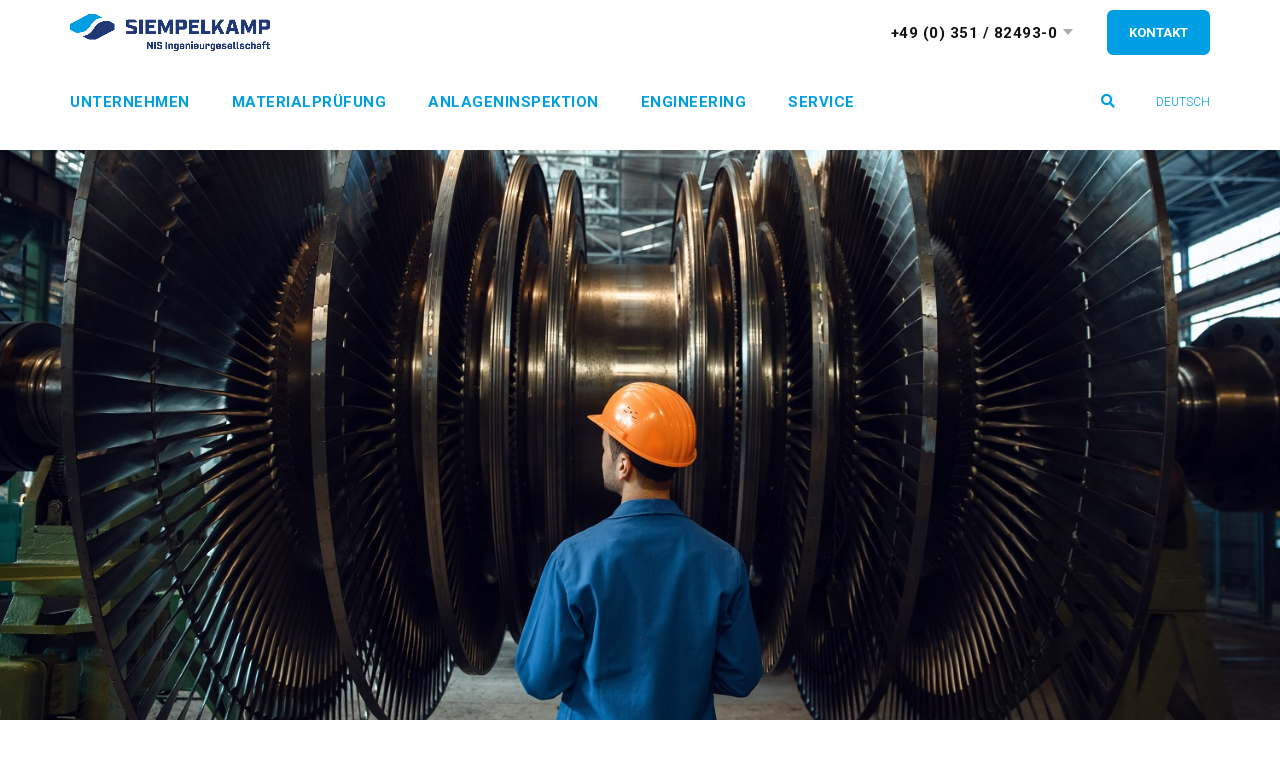

--- FILE ---
content_type: text/html; charset=UTF-8
request_url: https://www.siempelkamp-dresden.com/?id=650
body_size: 13953
content:
<!DOCTYPE html>
<html lang="de-DE" id="main_html">
<head>
	    <meta charset="UTF-8">
    <meta name="viewport" content="width=device-width, initial-scale=1">
    <link rel="profile" href="http://gmpg.org/xfn/11">
    <link rel="pingback" href="https://www.siempelkamp-dresden.com/xmlrpc.php">
    <meta name='robots' content='index, follow, max-image-preview:large, max-snippet:-1, max-video-preview:-1' />
	<style>img:is([sizes="auto" i], [sizes^="auto," i]) { contain-intrinsic-size: 3000px 1500px }</style>
	<link rel="alternate" href="https://www.siempelkamp-dresden.com/" hreflang="de" />
<link rel="alternate" href="https://www.siempelkamp-dresden.com/en/home/" hreflang="en" />

	<!-- This site is optimized with the Yoast SEO plugin v26.4 - https://yoast.com/wordpress/plugins/seo/ -->
	<title>Home - Siempelkamp Prüfung &amp; Inspektion</title>
	<link rel="canonical" href="https://www.siempelkamp-dresden.com/" />
	<meta property="og:locale" content="de_DE" />
	<meta property="og:locale:alternate" content="en_GB" />
	<meta property="og:type" content="website" />
	<meta property="og:title" content="Home - Siempelkamp Prüfung &amp; Inspektion" />
	<meta property="og:url" content="https://www.siempelkamp-dresden.com/" />
	<meta property="og:site_name" content="Siempelkamp Prüfung &amp; Inspektion" />
	<meta property="article:modified_time" content="2023-08-09T14:52:16+00:00" />
	<meta name="twitter:card" content="summary_large_image" />
	<script type="application/ld+json" class="yoast-schema-graph">{"@context":"https://schema.org","@graph":[{"@type":"WebPage","@id":"https://www.siempelkamp-dresden.com/","url":"https://www.siempelkamp-dresden.com/","name":"Home - Siempelkamp Prüfung &amp; Inspektion","isPartOf":{"@id":"https://www.siempelkamp-dresden.com/#website"},"about":{"@id":"https://www.siempelkamp-dresden.com/#organization"},"datePublished":"2023-01-19T09:17:04+00:00","dateModified":"2023-08-09T14:52:16+00:00","breadcrumb":{"@id":"https://www.siempelkamp-dresden.com/#breadcrumb"},"inLanguage":"de","potentialAction":[{"@type":"ReadAction","target":["https://www.siempelkamp-dresden.com/"]}]},{"@type":"BreadcrumbList","@id":"https://www.siempelkamp-dresden.com/#breadcrumb","itemListElement":[{"@type":"ListItem","position":1,"name":"Startseite"}]},{"@type":"WebSite","@id":"https://www.siempelkamp-dresden.com/#website","url":"https://www.siempelkamp-dresden.com/","name":"Siempelkamp Prüfung &amp; Inspektion","description":"","publisher":{"@id":"https://www.siempelkamp-dresden.com/#organization"},"potentialAction":[{"@type":"SearchAction","target":{"@type":"EntryPoint","urlTemplate":"https://www.siempelkamp-dresden.com/?s={search_term_string}"},"query-input":{"@type":"PropertyValueSpecification","valueRequired":true,"valueName":"search_term_string"}}],"inLanguage":"de"},{"@type":"Organization","@id":"https://www.siempelkamp-dresden.com/#organization","name":"Siempelkamp Prüfung &amp; Inspektion","url":"https://www.siempelkamp-dresden.com/","logo":{"@type":"ImageObject","inLanguage":"de","@id":"https://www.siempelkamp-dresden.com/#/schema/logo/image/","url":"https://www.siempelkamp-dresden.com/wp-content/uploads/Siempelkamp_Pruef_und_Gutachter-Gesellschaft_RGB-1.jpg","contentUrl":"https://www.siempelkamp-dresden.com/wp-content/uploads/Siempelkamp_Pruef_und_Gutachter-Gesellschaft_RGB-1.jpg","width":227,"height":134,"caption":"Siempelkamp Prüfung &amp; Inspektion"},"image":{"@id":"https://www.siempelkamp-dresden.com/#/schema/logo/image/"}}]}</script>
	<!-- / Yoast SEO plugin. -->


<link rel='dns-prefetch' href='//platform-api.sharethis.com' />
<link rel='dns-prefetch' href='//fonts.googleapis.com' />
<link rel="alternate" type="application/rss+xml" title="Siempelkamp Prüfung &amp; Inspektion &raquo; Feed" href="https://www.siempelkamp-dresden.com/feed/" />
<link rel="alternate" type="application/rss+xml" title="Siempelkamp Prüfung &amp; Inspektion &raquo; Kommentar-Feed" href="https://www.siempelkamp-dresden.com/comments/feed/" />
<script type="text/javascript">
/* <![CDATA[ */
window._wpemojiSettings = {"baseUrl":"https:\/\/s.w.org\/images\/core\/emoji\/15.0.3\/72x72\/","ext":".png","svgUrl":"https:\/\/s.w.org\/images\/core\/emoji\/15.0.3\/svg\/","svgExt":".svg","source":{"concatemoji":"https:\/\/www.siempelkamp-dresden.com\/wp-includes\/js\/wp-emoji-release.min.js?ver=6.7.4"}};
/*! This file is auto-generated */
!function(i,n){var o,s,e;function c(e){try{var t={supportTests:e,timestamp:(new Date).valueOf()};sessionStorage.setItem(o,JSON.stringify(t))}catch(e){}}function p(e,t,n){e.clearRect(0,0,e.canvas.width,e.canvas.height),e.fillText(t,0,0);var t=new Uint32Array(e.getImageData(0,0,e.canvas.width,e.canvas.height).data),r=(e.clearRect(0,0,e.canvas.width,e.canvas.height),e.fillText(n,0,0),new Uint32Array(e.getImageData(0,0,e.canvas.width,e.canvas.height).data));return t.every(function(e,t){return e===r[t]})}function u(e,t,n){switch(t){case"flag":return n(e,"\ud83c\udff3\ufe0f\u200d\u26a7\ufe0f","\ud83c\udff3\ufe0f\u200b\u26a7\ufe0f")?!1:!n(e,"\ud83c\uddfa\ud83c\uddf3","\ud83c\uddfa\u200b\ud83c\uddf3")&&!n(e,"\ud83c\udff4\udb40\udc67\udb40\udc62\udb40\udc65\udb40\udc6e\udb40\udc67\udb40\udc7f","\ud83c\udff4\u200b\udb40\udc67\u200b\udb40\udc62\u200b\udb40\udc65\u200b\udb40\udc6e\u200b\udb40\udc67\u200b\udb40\udc7f");case"emoji":return!n(e,"\ud83d\udc26\u200d\u2b1b","\ud83d\udc26\u200b\u2b1b")}return!1}function f(e,t,n){var r="undefined"!=typeof WorkerGlobalScope&&self instanceof WorkerGlobalScope?new OffscreenCanvas(300,150):i.createElement("canvas"),a=r.getContext("2d",{willReadFrequently:!0}),o=(a.textBaseline="top",a.font="600 32px Arial",{});return e.forEach(function(e){o[e]=t(a,e,n)}),o}function t(e){var t=i.createElement("script");t.src=e,t.defer=!0,i.head.appendChild(t)}"undefined"!=typeof Promise&&(o="wpEmojiSettingsSupports",s=["flag","emoji"],n.supports={everything:!0,everythingExceptFlag:!0},e=new Promise(function(e){i.addEventListener("DOMContentLoaded",e,{once:!0})}),new Promise(function(t){var n=function(){try{var e=JSON.parse(sessionStorage.getItem(o));if("object"==typeof e&&"number"==typeof e.timestamp&&(new Date).valueOf()<e.timestamp+604800&&"object"==typeof e.supportTests)return e.supportTests}catch(e){}return null}();if(!n){if("undefined"!=typeof Worker&&"undefined"!=typeof OffscreenCanvas&&"undefined"!=typeof URL&&URL.createObjectURL&&"undefined"!=typeof Blob)try{var e="postMessage("+f.toString()+"("+[JSON.stringify(s),u.toString(),p.toString()].join(",")+"));",r=new Blob([e],{type:"text/javascript"}),a=new Worker(URL.createObjectURL(r),{name:"wpTestEmojiSupports"});return void(a.onmessage=function(e){c(n=e.data),a.terminate(),t(n)})}catch(e){}c(n=f(s,u,p))}t(n)}).then(function(e){for(var t in e)n.supports[t]=e[t],n.supports.everything=n.supports.everything&&n.supports[t],"flag"!==t&&(n.supports.everythingExceptFlag=n.supports.everythingExceptFlag&&n.supports[t]);n.supports.everythingExceptFlag=n.supports.everythingExceptFlag&&!n.supports.flag,n.DOMReady=!1,n.readyCallback=function(){n.DOMReady=!0}}).then(function(){return e}).then(function(){var e;n.supports.everything||(n.readyCallback(),(e=n.source||{}).concatemoji?t(e.concatemoji):e.wpemoji&&e.twemoji&&(t(e.twemoji),t(e.wpemoji)))}))}((window,document),window._wpemojiSettings);
/* ]]> */
</script>
<style id='wp-emoji-styles-inline-css' type='text/css'>

	img.wp-smiley, img.emoji {
		display: inline !important;
		border: none !important;
		box-shadow: none !important;
		height: 1em !important;
		width: 1em !important;
		margin: 0 0.07em !important;
		vertical-align: -0.1em !important;
		background: none !important;
		padding: 0 !important;
	}
</style>
<link rel='stylesheet' id='wp-block-library-css' href='https://www.siempelkamp-dresden.com/wp-includes/css/dist/block-library/style.min.css?ver=6.7.4' type='text/css' media='all' />
<style id='classic-theme-styles-inline-css' type='text/css'>
/*! This file is auto-generated */
.wp-block-button__link{color:#fff;background-color:#32373c;border-radius:9999px;box-shadow:none;text-decoration:none;padding:calc(.667em + 2px) calc(1.333em + 2px);font-size:1.125em}.wp-block-file__button{background:#32373c;color:#fff;text-decoration:none}
</style>
<style id='global-styles-inline-css' type='text/css'>
:root{--wp--preset--aspect-ratio--square: 1;--wp--preset--aspect-ratio--4-3: 4/3;--wp--preset--aspect-ratio--3-4: 3/4;--wp--preset--aspect-ratio--3-2: 3/2;--wp--preset--aspect-ratio--2-3: 2/3;--wp--preset--aspect-ratio--16-9: 16/9;--wp--preset--aspect-ratio--9-16: 9/16;--wp--preset--color--black: #000000;--wp--preset--color--cyan-bluish-gray: #abb8c3;--wp--preset--color--white: #ffffff;--wp--preset--color--pale-pink: #f78da7;--wp--preset--color--vivid-red: #cf2e2e;--wp--preset--color--luminous-vivid-orange: #ff6900;--wp--preset--color--luminous-vivid-amber: #fcb900;--wp--preset--color--light-green-cyan: #7bdcb5;--wp--preset--color--vivid-green-cyan: #00d084;--wp--preset--color--pale-cyan-blue: #8ed1fc;--wp--preset--color--vivid-cyan-blue: #0693e3;--wp--preset--color--vivid-purple: #9b51e0;--wp--preset--gradient--vivid-cyan-blue-to-vivid-purple: linear-gradient(135deg,rgba(6,147,227,1) 0%,rgb(155,81,224) 100%);--wp--preset--gradient--light-green-cyan-to-vivid-green-cyan: linear-gradient(135deg,rgb(122,220,180) 0%,rgb(0,208,130) 100%);--wp--preset--gradient--luminous-vivid-amber-to-luminous-vivid-orange: linear-gradient(135deg,rgba(252,185,0,1) 0%,rgba(255,105,0,1) 100%);--wp--preset--gradient--luminous-vivid-orange-to-vivid-red: linear-gradient(135deg,rgba(255,105,0,1) 0%,rgb(207,46,46) 100%);--wp--preset--gradient--very-light-gray-to-cyan-bluish-gray: linear-gradient(135deg,rgb(238,238,238) 0%,rgb(169,184,195) 100%);--wp--preset--gradient--cool-to-warm-spectrum: linear-gradient(135deg,rgb(74,234,220) 0%,rgb(151,120,209) 20%,rgb(207,42,186) 40%,rgb(238,44,130) 60%,rgb(251,105,98) 80%,rgb(254,248,76) 100%);--wp--preset--gradient--blush-light-purple: linear-gradient(135deg,rgb(255,206,236) 0%,rgb(152,150,240) 100%);--wp--preset--gradient--blush-bordeaux: linear-gradient(135deg,rgb(254,205,165) 0%,rgb(254,45,45) 50%,rgb(107,0,62) 100%);--wp--preset--gradient--luminous-dusk: linear-gradient(135deg,rgb(255,203,112) 0%,rgb(199,81,192) 50%,rgb(65,88,208) 100%);--wp--preset--gradient--pale-ocean: linear-gradient(135deg,rgb(255,245,203) 0%,rgb(182,227,212) 50%,rgb(51,167,181) 100%);--wp--preset--gradient--electric-grass: linear-gradient(135deg,rgb(202,248,128) 0%,rgb(113,206,126) 100%);--wp--preset--gradient--midnight: linear-gradient(135deg,rgb(2,3,129) 0%,rgb(40,116,252) 100%);--wp--preset--font-size--small: 13px;--wp--preset--font-size--medium: 20px;--wp--preset--font-size--large: 36px;--wp--preset--font-size--x-large: 42px;--wp--preset--spacing--20: 0.44rem;--wp--preset--spacing--30: 0.67rem;--wp--preset--spacing--40: 1rem;--wp--preset--spacing--50: 1.5rem;--wp--preset--spacing--60: 2.25rem;--wp--preset--spacing--70: 3.38rem;--wp--preset--spacing--80: 5.06rem;--wp--preset--shadow--natural: 6px 6px 9px rgba(0, 0, 0, 0.2);--wp--preset--shadow--deep: 12px 12px 50px rgba(0, 0, 0, 0.4);--wp--preset--shadow--sharp: 6px 6px 0px rgba(0, 0, 0, 0.2);--wp--preset--shadow--outlined: 6px 6px 0px -3px rgba(255, 255, 255, 1), 6px 6px rgba(0, 0, 0, 1);--wp--preset--shadow--crisp: 6px 6px 0px rgba(0, 0, 0, 1);}:where(.is-layout-flex){gap: 0.5em;}:where(.is-layout-grid){gap: 0.5em;}body .is-layout-flex{display: flex;}.is-layout-flex{flex-wrap: wrap;align-items: center;}.is-layout-flex > :is(*, div){margin: 0;}body .is-layout-grid{display: grid;}.is-layout-grid > :is(*, div){margin: 0;}:where(.wp-block-columns.is-layout-flex){gap: 2em;}:where(.wp-block-columns.is-layout-grid){gap: 2em;}:where(.wp-block-post-template.is-layout-flex){gap: 1.25em;}:where(.wp-block-post-template.is-layout-grid){gap: 1.25em;}.has-black-color{color: var(--wp--preset--color--black) !important;}.has-cyan-bluish-gray-color{color: var(--wp--preset--color--cyan-bluish-gray) !important;}.has-white-color{color: var(--wp--preset--color--white) !important;}.has-pale-pink-color{color: var(--wp--preset--color--pale-pink) !important;}.has-vivid-red-color{color: var(--wp--preset--color--vivid-red) !important;}.has-luminous-vivid-orange-color{color: var(--wp--preset--color--luminous-vivid-orange) !important;}.has-luminous-vivid-amber-color{color: var(--wp--preset--color--luminous-vivid-amber) !important;}.has-light-green-cyan-color{color: var(--wp--preset--color--light-green-cyan) !important;}.has-vivid-green-cyan-color{color: var(--wp--preset--color--vivid-green-cyan) !important;}.has-pale-cyan-blue-color{color: var(--wp--preset--color--pale-cyan-blue) !important;}.has-vivid-cyan-blue-color{color: var(--wp--preset--color--vivid-cyan-blue) !important;}.has-vivid-purple-color{color: var(--wp--preset--color--vivid-purple) !important;}.has-black-background-color{background-color: var(--wp--preset--color--black) !important;}.has-cyan-bluish-gray-background-color{background-color: var(--wp--preset--color--cyan-bluish-gray) !important;}.has-white-background-color{background-color: var(--wp--preset--color--white) !important;}.has-pale-pink-background-color{background-color: var(--wp--preset--color--pale-pink) !important;}.has-vivid-red-background-color{background-color: var(--wp--preset--color--vivid-red) !important;}.has-luminous-vivid-orange-background-color{background-color: var(--wp--preset--color--luminous-vivid-orange) !important;}.has-luminous-vivid-amber-background-color{background-color: var(--wp--preset--color--luminous-vivid-amber) !important;}.has-light-green-cyan-background-color{background-color: var(--wp--preset--color--light-green-cyan) !important;}.has-vivid-green-cyan-background-color{background-color: var(--wp--preset--color--vivid-green-cyan) !important;}.has-pale-cyan-blue-background-color{background-color: var(--wp--preset--color--pale-cyan-blue) !important;}.has-vivid-cyan-blue-background-color{background-color: var(--wp--preset--color--vivid-cyan-blue) !important;}.has-vivid-purple-background-color{background-color: var(--wp--preset--color--vivid-purple) !important;}.has-black-border-color{border-color: var(--wp--preset--color--black) !important;}.has-cyan-bluish-gray-border-color{border-color: var(--wp--preset--color--cyan-bluish-gray) !important;}.has-white-border-color{border-color: var(--wp--preset--color--white) !important;}.has-pale-pink-border-color{border-color: var(--wp--preset--color--pale-pink) !important;}.has-vivid-red-border-color{border-color: var(--wp--preset--color--vivid-red) !important;}.has-luminous-vivid-orange-border-color{border-color: var(--wp--preset--color--luminous-vivid-orange) !important;}.has-luminous-vivid-amber-border-color{border-color: var(--wp--preset--color--luminous-vivid-amber) !important;}.has-light-green-cyan-border-color{border-color: var(--wp--preset--color--light-green-cyan) !important;}.has-vivid-green-cyan-border-color{border-color: var(--wp--preset--color--vivid-green-cyan) !important;}.has-pale-cyan-blue-border-color{border-color: var(--wp--preset--color--pale-cyan-blue) !important;}.has-vivid-cyan-blue-border-color{border-color: var(--wp--preset--color--vivid-cyan-blue) !important;}.has-vivid-purple-border-color{border-color: var(--wp--preset--color--vivid-purple) !important;}.has-vivid-cyan-blue-to-vivid-purple-gradient-background{background: var(--wp--preset--gradient--vivid-cyan-blue-to-vivid-purple) !important;}.has-light-green-cyan-to-vivid-green-cyan-gradient-background{background: var(--wp--preset--gradient--light-green-cyan-to-vivid-green-cyan) !important;}.has-luminous-vivid-amber-to-luminous-vivid-orange-gradient-background{background: var(--wp--preset--gradient--luminous-vivid-amber-to-luminous-vivid-orange) !important;}.has-luminous-vivid-orange-to-vivid-red-gradient-background{background: var(--wp--preset--gradient--luminous-vivid-orange-to-vivid-red) !important;}.has-very-light-gray-to-cyan-bluish-gray-gradient-background{background: var(--wp--preset--gradient--very-light-gray-to-cyan-bluish-gray) !important;}.has-cool-to-warm-spectrum-gradient-background{background: var(--wp--preset--gradient--cool-to-warm-spectrum) !important;}.has-blush-light-purple-gradient-background{background: var(--wp--preset--gradient--blush-light-purple) !important;}.has-blush-bordeaux-gradient-background{background: var(--wp--preset--gradient--blush-bordeaux) !important;}.has-luminous-dusk-gradient-background{background: var(--wp--preset--gradient--luminous-dusk) !important;}.has-pale-ocean-gradient-background{background: var(--wp--preset--gradient--pale-ocean) !important;}.has-electric-grass-gradient-background{background: var(--wp--preset--gradient--electric-grass) !important;}.has-midnight-gradient-background{background: var(--wp--preset--gradient--midnight) !important;}.has-small-font-size{font-size: var(--wp--preset--font-size--small) !important;}.has-medium-font-size{font-size: var(--wp--preset--font-size--medium) !important;}.has-large-font-size{font-size: var(--wp--preset--font-size--large) !important;}.has-x-large-font-size{font-size: var(--wp--preset--font-size--x-large) !important;}
:where(.wp-block-post-template.is-layout-flex){gap: 1.25em;}:where(.wp-block-post-template.is-layout-grid){gap: 1.25em;}
:where(.wp-block-columns.is-layout-flex){gap: 2em;}:where(.wp-block-columns.is-layout-grid){gap: 2em;}
:root :where(.wp-block-pullquote){font-size: 1.5em;line-height: 1.6;}
</style>
<link rel='stylesheet' id='contact-form-7-css' href='https://www.siempelkamp-dresden.com/wp-content/plugins/contact-form-7/includes/css/styles.css?ver=6.1.3' type='text/css' media='all' />
<link rel='stylesheet' id='share-this-share-buttons-sticky-css' href='https://www.siempelkamp-dresden.com/wp-content/plugins/sharethis-share-buttons/css/mu-style.css?ver=1764148964' type='text/css' media='all' />
<link rel='stylesheet' id='stm-stmicons-css' href='https://www.siempelkamp-dresden.com/wp-content/uploads/stm_fonts/stmicons/stmicons.css?ver=1.0.1' type='text/css' media='all' />
<link rel='stylesheet' id='stm-stmicons_consulting-css' href='https://www.siempelkamp-dresden.com/wp-content/uploads/stm_fonts/stmicons/consulting/stmicons.css?ver=1.0.1' type='text/css' media='all' />
<link rel='stylesheet' id='stm-stmicons_factory-css' href='https://www.siempelkamp-dresden.com/wp-content/uploads/stm_fonts/stmicons/factory/stmicons.css?ver=1.0.1' type='text/css' media='all' />
<link rel='stylesheet' id='stm-stmicons_feather-css' href='https://www.siempelkamp-dresden.com/wp-content/uploads/stm_fonts/stmicons/feather/stmicons.css?ver=1.0.1' type='text/css' media='all' />
<link rel='stylesheet' id='stm-stmicons_icomoon-css' href='https://www.siempelkamp-dresden.com/wp-content/uploads/stm_fonts/stmicons/icomoon/stmicons.css?ver=1.0.1' type='text/css' media='all' />
<link rel='stylesheet' id='stm-stmicons_linear-css' href='https://www.siempelkamp-dresden.com/wp-content/uploads/stm_fonts/stmicons/linear/stmicons.css?ver=1.0.1' type='text/css' media='all' />
<link rel='stylesheet' id='stm-stmicons_vicons-css' href='https://www.siempelkamp-dresden.com/wp-content/uploads/stm_fonts/stmicons/vicons/stmicons.css?ver=1.0.1' type='text/css' media='all' />
<link rel='stylesheet' id='stm_megamenu-css' href='https://www.siempelkamp-dresden.com/wp-content/plugins/stm-configurations/megamenu/assets/css/megamenu.css?ver=1.2' type='text/css' media='all' />
<link rel='stylesheet' id='child-style-css' href='https://www.siempelkamp-dresden.com/wp-content/themes/pearl-child/style.css?ver=6.7.4' type='text/css' media='all' />
<link rel='stylesheet' id='js_composer_front-css' href='https://www.siempelkamp-dresden.com/wp-content/plugins/js_composer/assets/css/js_composer.min.css?ver=6.7.0' type='text/css' media='all' />
<link rel='stylesheet' id='stm_default_google_font-css' href='https://fonts.googleapis.com/css?family=Roboto%3A100%2C200%2C300%2C400%2C400i%2C500%2C600%2C700%2C800%2C900%7CRoboto%3A100%2C200%2C300%2C400%2C400i%2C500%2C600%2C700%2C800%2C900%7CRoboto%3A100%2C200%2C300%2C400%2C400i%2C500%2C600%2C700%2C800%2C900&#038;ver=1.1.1#038;subset=latin%2Clatin-ext' type='text/css' media='all' />
<link rel='stylesheet' id='pearl-theme-styles-css' href='https://www.siempelkamp-dresden.com/wp-content/themes/pearl/assets/css/app.css?ver=1.1.1' type='text/css' media='all' />
<link rel='stylesheet' id='pearl-theme-custom-styles-css' href='https://www.siempelkamp-dresden.com/wp-content/uploads/stm_uploads/skin-custom.css?ver=229' type='text/css' media='all' />
<link rel='stylesheet' id='fontawesome-css' href='https://www.siempelkamp-dresden.com/wp-content/themes/pearl/assets/vendor/font-awesome.min.css?ver=1.1.1' type='text/css' media='all' />
<link rel='stylesheet' id='vc_font_awesome_5_shims-css' href='https://www.siempelkamp-dresden.com/wp-content/plugins/js_composer/assets/lib/bower/font-awesome/css/v4-shims.min.css?ver=6.7.0' type='text/css' media='all' />
<link rel='stylesheet' id='vc_font_awesome_5-css' href='https://www.siempelkamp-dresden.com/wp-content/plugins/js_composer/assets/lib/bower/font-awesome/css/all.min.css?ver=6.7.0' type='text/css' media='all' />
<link rel='stylesheet' id='pearl-buttons-style-css' href='https://www.siempelkamp-dresden.com/wp-content/themes/pearl/assets/css/buttons/styles/style_17.css?ver=1.1.1' type='text/css' media='all' />
<link rel='stylesheet' id='pearl-sidebars-style-css' href='https://www.siempelkamp-dresden.com/wp-content/themes/pearl/assets/css/sidebar/style_17.css?ver=1.1.1' type='text/css' media='all' />
<link rel='stylesheet' id='pearl-forms-style-css' href='https://www.siempelkamp-dresden.com/wp-content/themes/pearl/assets/css/form/style_1.css?ver=1.1.1' type='text/css' media='all' />
<link rel='stylesheet' id='pearl-blockquote-style-css' href='https://www.siempelkamp-dresden.com/wp-content/themes/pearl/assets/css/blockquote/style_2.css?ver=1.1.1' type='text/css' media='all' />
<link rel='stylesheet' id='pearl-post-style-css' href='https://www.siempelkamp-dresden.com/wp-content/themes/pearl/assets/css/post/style_23.css?ver=1.1.1' type='text/css' media='all' />
<link rel='stylesheet' id='pearl-pagination-style-css' href='https://www.siempelkamp-dresden.com/wp-content/themes/pearl/assets/css/pagination/style_10.css?ver=1.1.1' type='text/css' media='all' />
<link rel='stylesheet' id='pearl-list-style-css' href='https://www.siempelkamp-dresden.com/wp-content/themes/pearl/assets/css/lists/style_8.css?ver=1.1.1' type='text/css' media='all' />
<link rel='stylesheet' id='pearl-tabs-style-css' href='https://www.siempelkamp-dresden.com/wp-content/themes/pearl/assets/css/tabs/style_1.css?ver=1.1.1' type='text/css' media='all' />
<link rel='stylesheet' id='pearl-tour-style-css' href='https://www.siempelkamp-dresden.com/wp-content/themes/pearl/assets/css/tour/style_1.css?ver=1.1.1' type='text/css' media='all' />
<link rel='stylesheet' id='pearl-accordions-style-css' href='https://www.siempelkamp-dresden.com/wp-content/themes/pearl/assets/css/accordion/style_2.css?ver=1.1.1' type='text/css' media='all' />
<link rel='stylesheet' id='bootstrap-datepicker3-css' href='https://www.siempelkamp-dresden.com/wp-content/themes/pearl/assets/css/vendors/bootstrap-datepicker3.css?ver=1.1.1' type='text/css' media='all' />
<link rel='stylesheet' id='pearl-header-style-css' href='https://www.siempelkamp-dresden.com/wp-content/themes/pearl/assets/css/header/style_17.css?ver=1.1.1' type='text/css' media='all' />
<link rel='stylesheet' id='pearl-footer-style-css' href='https://www.siempelkamp-dresden.com/wp-content/themes/pearl/assets/css/footer/style_2.css?ver=1.1.1' type='text/css' media='all' />
<link rel='stylesheet' id='pearl-titlebox-style-css' href='https://www.siempelkamp-dresden.com/wp-content/themes/pearl/assets/css/titlebox/style_3.css?ver=1.1.1' type='text/css' media='all' />
<script type="text/javascript" src="https://www.siempelkamp-dresden.com/wp-includes/js/jquery/jquery.min.js?ver=3.7.1" id="jquery-core-js"></script>
<script type="text/javascript" src="https://www.siempelkamp-dresden.com/wp-includes/js/jquery/jquery-migrate.min.js?ver=3.4.1" id="jquery-migrate-js"></script>
<script type="text/javascript" src="//platform-api.sharethis.com/js/sharethis.js?ver=2.3.6#property=63c50995caf2ee001a714e2c&amp;product=-buttons&amp;source=sharethis-share-buttons-wordpress" id="share-this-share-buttons-mu-js"></script>
<script type="text/javascript" src="https://www.siempelkamp-dresden.com/wp-content/plugins/stm-configurations/megamenu/assets/js/megamenu.js?ver=1.2" id="stm_megamenu-js"></script>
<link rel="EditURI" type="application/rsd+xml" title="RSD" href="https://www.siempelkamp-dresden.com/xmlrpc.php?rsd" />
<meta name="generator" content="WordPress 6.7.4" />
<link rel='shortlink' href='https://www.siempelkamp-dresden.com/' />
<link rel="alternate" title="oEmbed (JSON)" type="application/json+oembed" href="https://www.siempelkamp-dresden.com/wp-json/oembed/1.0/embed?url=https%3A%2F%2Fwww.siempelkamp-dresden.com%2F&#038;lang=de" />
<link rel="alternate" title="oEmbed (XML)" type="text/xml+oembed" href="https://www.siempelkamp-dresden.com/wp-json/oembed/1.0/embed?url=https%3A%2F%2Fwww.siempelkamp-dresden.com%2F&#038;format=xml&#038;lang=de" />
	<script>
      var pearl_load_post_type_gallery = '423e01bf58';
      var pearl_load_more_posts = '3d9b30bfa3';
      var pearl_load_album = '2c227e675e';
      var pearl_donate = '4840fd877c';
      var pearl_load_splash_album = '65b8a802f8';
      var pearl_load_portfolio = '1a5a5f3ff1';
      var pearl_load_posts_list = 'de2e0f3c4d';
      var pearl_woo_quick_view = '0b251fa230';
      var pearl_update_custom_styles_admin = '8b724d45db';
      var pearl_like_dislike = 'e27cea2b93';
      var stm_ajax_add_review = 'e6042998ee';
      var pearl_install_plugin = 'd629438a00';
      var pearl_get_thumbnail = 'fcaf9d66cb';
      var pearl_save_settings = '4b493294d8';

      var stm_ajaxurl = 'https://www.siempelkamp-dresden.com/wp-admin/admin-ajax.php';
      var stm_site_width = 1330;
      var stm_date_format = 'd. MM yy';
      var stm_time_format = 'H:mm';
	        var stm_site_paddings = 0;
      if (window.innerWidth < 1300) stm_site_paddings = 0;
      var stm_sticky = 'center';
	</script>
	<meta name="generator" content="Powered by WPBakery Page Builder - drag and drop page builder for WordPress."/>
<meta name="generator" content="Powered by Slider Revolution 6.5.17 - responsive, Mobile-Friendly Slider Plugin for WordPress with comfortable drag and drop interface." />
<link rel="icon" href="https://www.siempelkamp-dresden.com/wp-content/uploads/cropped-SIEMPELKAMP_favicon_512x512-32x32.png" sizes="32x32" />
<link rel="icon" href="https://www.siempelkamp-dresden.com/wp-content/uploads/cropped-SIEMPELKAMP_favicon_512x512-192x192.png" sizes="192x192" />
<link rel="apple-touch-icon" href="https://www.siempelkamp-dresden.com/wp-content/uploads/cropped-SIEMPELKAMP_favicon_512x512-180x180.png" />
<meta name="msapplication-TileImage" content="https://www.siempelkamp-dresden.com/wp-content/uploads/cropped-SIEMPELKAMP_favicon_512x512-270x270.png" />
<script>function setREVStartSize(e){
			//window.requestAnimationFrame(function() {
				window.RSIW = window.RSIW===undefined ? window.innerWidth : window.RSIW;
				window.RSIH = window.RSIH===undefined ? window.innerHeight : window.RSIH;
				try {
					var pw = document.getElementById(e.c).parentNode.offsetWidth,
						newh;
					pw = pw===0 || isNaN(pw) ? window.RSIW : pw;
					e.tabw = e.tabw===undefined ? 0 : parseInt(e.tabw);
					e.thumbw = e.thumbw===undefined ? 0 : parseInt(e.thumbw);
					e.tabh = e.tabh===undefined ? 0 : parseInt(e.tabh);
					e.thumbh = e.thumbh===undefined ? 0 : parseInt(e.thumbh);
					e.tabhide = e.tabhide===undefined ? 0 : parseInt(e.tabhide);
					e.thumbhide = e.thumbhide===undefined ? 0 : parseInt(e.thumbhide);
					e.mh = e.mh===undefined || e.mh=="" || e.mh==="auto" ? 0 : parseInt(e.mh,0);
					if(e.layout==="fullscreen" || e.l==="fullscreen")
						newh = Math.max(e.mh,window.RSIH);
					else{
						e.gw = Array.isArray(e.gw) ? e.gw : [e.gw];
						for (var i in e.rl) if (e.gw[i]===undefined || e.gw[i]===0) e.gw[i] = e.gw[i-1];
						e.gh = e.el===undefined || e.el==="" || (Array.isArray(e.el) && e.el.length==0)? e.gh : e.el;
						e.gh = Array.isArray(e.gh) ? e.gh : [e.gh];
						for (var i in e.rl) if (e.gh[i]===undefined || e.gh[i]===0) e.gh[i] = e.gh[i-1];
											
						var nl = new Array(e.rl.length),
							ix = 0,
							sl;
						e.tabw = e.tabhide>=pw ? 0 : e.tabw;
						e.thumbw = e.thumbhide>=pw ? 0 : e.thumbw;
						e.tabh = e.tabhide>=pw ? 0 : e.tabh;
						e.thumbh = e.thumbhide>=pw ? 0 : e.thumbh;
						for (var i in e.rl) nl[i] = e.rl[i]<window.RSIW ? 0 : e.rl[i];
						sl = nl[0];
						for (var i in nl) if (sl>nl[i] && nl[i]>0) { sl = nl[i]; ix=i;}
						var m = pw>(e.gw[ix]+e.tabw+e.thumbw) ? 1 : (pw-(e.tabw+e.thumbw)) / (e.gw[ix]);
						newh =  (e.gh[ix] * m) + (e.tabh + e.thumbh);
					}
					var el = document.getElementById(e.c);
					if (el!==null && el) el.style.height = newh+"px";
					el = document.getElementById(e.c+"_wrapper");
					if (el!==null && el) {
						el.style.height = newh+"px";
						el.style.display = "block";
					}
				} catch(e){
					console.log("Failure at Presize of Slider:" + e)
				}
			//});
		  };</script>
		<style type="text/css" id="wp-custom-css">
			/* SVG-Logo Display */
.stm-header .stm-logo img {
	width: 200px
}
/* Nav bugfixes */
@media(min-width: 551px) and (max-width: 1023px) {
	#wrapper .site-content {
		margin-top: 250px;
	}
}
@media(min-width:768px) and (max-width:1024px) {
	.stm-header__row_color.stm-header__row_color_center {
		background: #fff;
	}
	.stm_mobile__header {
		background:#fff;
	}
}
/* Abstand unten */
#wrapper {
	padding-bottom: 50px;
}
/* Footer Logo */
#block-7 img {
	width: 80%;
}
/* Headings */
h1, .h1, h2, .h2, h3, .h3, h4, .h4, h5, .h5, h6, .h6 {
	text-transform: uppercase;
	-webkit-hyphens: auto;
	hyphens: auto;
	line-height: 1;
}
/* Infobox */
.stm_infobox_style_1 .stm_infobox__content {
	padding: 20px 25px!important;
}
@media(max-width: 599px) {
	h1, .h1 {
		font-size: 45px;
	}
	h2, .h2 {
		font-size: 30px;
	}
	h3, .h3 {
		font-size: 25px;
	}
}
@media(min-width: 600px) and (max-width: 879px) {
	h1, .h1 {
		font-size: 50px;
	}
	h2, .h2 {
		font-size: 35px;
	}
	h3, .h3 {
		font-size: 30px;
	}
}
@media(min-width: 880px) and (max-width: 1099px) {
	h1, .h1 {
		font-size: 60px;
	}
	h2, .h2 {
		font-size: 38px;
	}
	h3, .h3 {
		font-size: 33px;
	}
}

/* Bild-Element als Kachel */
.wpb_single_image {
	position: relative; 
}
.wpb_singleimage_heading {
	position: absolute;
  z-index: 2;
  top: 10px;
  left: 15px;
  color: white;
	pointer-events: none;
	font-size: 20px;
}
@media(min-width: 600px) {
	.wpb_singleimage_heading {
		font-size: 26px; 
	}
}
@media(min-width: 880px) {
	.wpb_singleimage_heading {
		font-size: 28px; 
	}
}
@media(min-width: 1100px) {
	.wpb_singleimage_heading {
		font-size: 34px; 
	}
}
.kachel.overlay .vc_single_image-wrapper {
	position: relative;
}
.kachel.overlay .vc_single_image-wrapper:after {
	position: absolute;
	content: '';
	top: 0;
	left: 0;
	height: 45%;
	width: 100%;
	background: linear-gradient(0deg, rgba(0,0,0,0), rgba(0,0,0,.55));
}
/* blau */
p em strong {
	font-style: normal;
	color: #0068aa;
}
/* Abstand unter Bildern */
.wpb_single_image.wpb_content_element {
	margin-bottom: 20px;
}
/* Text mit hyphens in Spalten */
@media(max-width: 1023px) {
	.vc_column_container p {
		-webkit-hyphens: auto;
		hyphens: auto;
	}
}
/* Download-Liste */
.stm_iconlist ul.download-list li {
	  background: #c8d3d9;
	background: linear-gradient(90deg, #0068aa 0, #0068aa, 40px, #c8d3d9 40px, #c8d3d9 100%);
    padding: 2px 8px 2px 12px;
}
.stm_iconlist ul.download-list li i {
	margin: 0; 
	padding-right: 15px;
	padding-left: 2px;
	top: 0;
}
		</style>
		<style type="text/css" data-type="vc_shortcodes-custom-css">.vc_custom_1661150888575{background-color: #efefef !important;}.vc_custom_1661167433726{margin-top: 15px !important;margin-right: 15px !important;margin-bottom: 15px !important;margin-left: 15px !important;padding-top: 0px !important;padding-right: 0px !important;padding-bottom: 0px !important;padding-left: 0px !important;background-color: #c8d3d9 !important;}.vc_custom_1661167442176{margin-top: 15px !important;margin-right: 15px !important;margin-bottom: 15px !important;margin-left: 15px !important;padding-top: 0px !important;padding-right: 0px !important;padding-bottom: 0px !important;padding-left: 0px !important;background-color: #c8d3d9 !important;}.vc_custom_1661167455147{margin-top: 15px !important;margin-right: 15px !important;margin-bottom: 15px !important;margin-left: 15px !important;padding-top: 0px !important;padding-right: 0px !important;padding-bottom: 0px !important;padding-left: 0px !important;background-color: #c8d3d9 !important;}.vc_custom_1660904821930{margin-bottom: 0px !important;}.vc_custom_1660900922695{margin-bottom: 0px !important;padding-top: 15px !important;padding-right: 15px !important;padding-bottom: 15px !important;padding-left: 15px !important;}.vc_custom_1660902846274{margin-bottom: 0px !important;}.vc_custom_1660902154123{margin-bottom: 0px !important;padding-top: 15px !important;padding-right: 15px !important;padding-bottom: 15px !important;padding-left: 15px !important;}.vc_custom_1660902852785{margin-bottom: 0px !important;}.vc_custom_1660902116770{margin-bottom: 0px !important;padding-top: 15px !important;padding-right: 15px !important;padding-bottom: 15px !important;padding-left: 15px !important;}.vc_custom_1660907332137{margin-bottom: 20px !important;}.vc_custom_1660907326312{margin-bottom: 20px !important;}.vc_custom_1660907343865{margin-bottom: 20px !important;}.vc_custom_1660907338529{margin-bottom: 20px !important;}.vc_custom_1660907349633{margin-bottom: 20px !important;}</style><noscript><style> .wpb_animate_when_almost_visible { opacity: 1; }</style></noscript>    </head>
<body class="home page-template-default page page-id-6  stm_title_box_disabled stm_form_style_1 stm_breadcrumbs_disabled stm_pagination_style_10 stm_blockquote_style_2 stm_lists_style_8 stm_sidebar_style_17 stm_header_style_17 stm_post_style_23 stm_tabs_style_1 stm_tour_style_1 stm_buttons_style_17 stm_accordions_style_2 stm_projects_style_default stm_events_layout_left stm_footer_layout_2 error_page_style_2 stm_shop_layout_business stm_products_style_1 stm_header_sticky_center stm_post_view_grid stm_sticky_header_mobile stm_layout_factory wpb-js-composer js-comp-ver-6.7.0 vc_responsive"  ontouchstart="true">
        	    <div id="wrapper">
                
    <div class="stm-header">
					                <div class="stm-header__row_color stm-header__row_color_top">
					                    <div class="container">
                        <div class="stm-header__row stm-header__row_top">
							                                    <div class="stm-header__cell stm-header__cell_left">
										                                                <div class="stm-header__element object553 stm-header__element_">
													
	<div class="stm-logo">
		<a href="/" title="">
			<img width="1500" height="280" src="https://www.siempelkamp-dresden.com/wp-content/uploads/cropped-cropped-cropped-SIEMPELKAMP_NIS_Ingenieurgesellschaft_OnWhite_RGB-2.png" class="logo" alt="" />		</a>
	</div>

                                                </div>
											                                    </div>
								                                    <div class="stm-header__cell stm-header__cell_right">
										                                                <div class="stm-header__element object1992 stm-header__element_">
													

            <div class="stm-address-box" style="z-index: 6">

        <div class="stm-address-hours-title" data-switch="0">
                        <strong>+49 (0) 351 / 82493-0</strong>
        </div>

        <div class="stm-address-info">
            <div class="stm-address-hours" data-switch="0">
                <strong>Kontakt</strong>
                Tel.: +49 (0) 351 / 82493-0 <br>
Fax: +49 (0) 351 / 82493-29 <br>
spg(at)siempelkamp.com            </div>

            <div class="stm-address-address" data-switch="0">
                <strong>Adresse</strong>
                Siempelkamp Prüf- und Gutachter-Gesellschaft mbH <br>
Am Lagerplatz 6 a <br>
01099 Dresden            </div>

                    </div>
        </div>
                                                </div>
											                                                <div class="stm-header__element object589 stm-header__element_btn_solid">
													
    <a href="/unternehmen/ansprechpartner/" class="btn btn_primary btn_solid">
        <i class="btn__icon " style=""></i>
        <span class="btn__text">Kontakt</span>
    </a>

                                                </div>
											                                    </div>
								                        </div>
                    </div>
                </div>
						                <div class="stm-header__row_color stm-header__row_color_center">
					                    <div class="container">
                        <div class="stm-header__row stm-header__row_center">
							                                    <div class="stm-header__cell stm-header__cell_left">
										                                                <div class="stm-header__element object511 stm-header__element_default">
													
    <div class="stm-navigation heading_font stm-navigation__default stm-navigation__default stm-navigation__none stm-navigation__" >
        
		
        
        <ul >
			<li id="menu-item-4509" class="menu-item menu-item-type-custom menu-item-object-custom menu-item-has-children menu-item-4509"><a>Unternehmen</a>
<ul class="sub-menu">
	<li id="menu-item-3477" class="menu-item menu-item-type-post_type menu-item-object-page menu-item-3477 stm_col_width_default stm_mega_cols_inside_default"><a href="https://www.siempelkamp-dresden.com/unternehmen/unternehmensprofil/">Unternehmensprofil</a></li>
	<li id="menu-item-3476" class="menu-item menu-item-type-post_type menu-item-object-page menu-item-3476 stm_col_width_default stm_mega_cols_inside_default"><a href="https://www.siempelkamp-dresden.com/unternehmen/leitbild/">Leitbild</a></li>
	<li id="menu-item-3493" class="menu-item menu-item-type-post_type menu-item-object-page menu-item-3493 stm_col_width_default stm_mega_cols_inside_default"><a href="https://www.siempelkamp-dresden.com/unternehmen/ansprechpartner/">Ansprechpartner</a></li>
	<li id="menu-item-3492" class="menu-item menu-item-type-post_type menu-item-object-page menu-item-3492 stm_col_width_default stm_mega_cols_inside_default"><a href="https://www.siempelkamp-dresden.com/unternehmen/karriere/">Karriere</a></li>
	<li id="menu-item-3491" class="menu-item menu-item-type-post_type menu-item-object-page menu-item-3491 stm_col_width_default stm_mega_cols_inside_default"><a href="https://www.siempelkamp-dresden.com/unternehmen/so-erreichen-sie-uns/">So erreichen Sie uns</a></li>
</ul>
</li>
<li id="menu-item-4510" class="menu-item menu-item-type-custom menu-item-object-custom menu-item-has-children menu-item-4510"><a>Materialprüfung</a>
<ul class="sub-menu">
	<li id="menu-item-3494" class="menu-item menu-item-type-post_type menu-item-object-page menu-item-3494 stm_col_width_default stm_mega_cols_inside_default"><a href="https://www.siempelkamp-dresden.com/materialpruefung/werkstoffpruefung/">Werkstoffprüfung</a></li>
	<li id="menu-item-3519" class="menu-item menu-item-type-post_type menu-item-object-page menu-item-3519 stm_col_width_default stm_mega_cols_inside_default"><a href="https://www.siempelkamp-dresden.com/materialpruefung/zeitstandversuch/">Zeitstandversuch</a></li>
	<li id="menu-item-3518" class="menu-item menu-item-type-post_type menu-item-object-page menu-item-3518 stm_col_width_default stm_mega_cols_inside_default"><a href="https://www.siempelkamp-dresden.com/materialpruefung/bauteiltests/">Bauteiltests</a></li>
	<li id="menu-item-3517" class="menu-item menu-item-type-post_type menu-item-object-page menu-item-3517 stm_col_width_default stm_mega_cols_inside_default"><a href="https://www.siempelkamp-dresden.com/materialpruefung/mobile-prueftechnik/">Mobile Prüftechnik</a></li>
	<li id="menu-item-3516" class="menu-item menu-item-type-post_type menu-item-object-page menu-item-3516 stm_col_width_default stm_mega_cols_inside_default"><a href="https://www.siempelkamp-dresden.com/materialpruefung/eigenspannungsmessung/">Eigenspannungsmessung</a></li>
</ul>
</li>
<li id="menu-item-4511" class="menu-item menu-item-type-custom menu-item-object-custom menu-item-has-children menu-item-4511"><a>Anlageninspektion</a>
<ul class="sub-menu">
	<li id="menu-item-3525" class="menu-item menu-item-type-post_type menu-item-object-page menu-item-3525 stm_col_width_default stm_mega_cols_inside_default"><a href="https://www.siempelkamp-dresden.com/anlageninspektion/inspektionen/">Inspektionen</a></li>
	<li id="menu-item-3524" class="menu-item menu-item-type-post_type menu-item-object-page menu-item-3524 stm_col_width_default stm_mega_cols_inside_default"><a href="https://www.siempelkamp-dresden.com/anlageninspektion/lebensdauerueberwachung/">Lebensdauerüberwachung</a></li>
	<li id="menu-item-3523" class="menu-item menu-item-type-post_type menu-item-object-page menu-item-3523 stm_col_width_default stm_mega_cols_inside_default"><a href="https://www.siempelkamp-dresden.com/anlageninspektion/zustandsbewertung/">Zustandsbewertung</a></li>
	<li id="menu-item-3522" class="menu-item menu-item-type-post_type menu-item-object-page menu-item-3522 stm_col_width_default stm_mega_cols_inside_default"><a href="https://www.siempelkamp-dresden.com/anlageninspektion/revisionsplanung/">Revisionsplanung</a></li>
	<li id="menu-item-3521" class="menu-item menu-item-type-post_type menu-item-object-page menu-item-3521 stm_col_width_default stm_mega_cols_inside_default"><a href="https://www.siempelkamp-dresden.com/anlageninspektion/gutachten/">Gutachten</a></li>
</ul>
</li>
<li id="menu-item-4512" class="menu-item menu-item-type-custom menu-item-object-custom menu-item-has-children menu-item-4512"><a>Engineering</a>
<ul class="sub-menu">
	<li id="menu-item-3545" class="menu-item menu-item-type-post_type menu-item-object-page menu-item-3545 stm_col_width_default stm_mega_cols_inside_default"><a href="https://www.siempelkamp-dresden.com/engineering/festigkeitsberechnungen/">Festigkeitsberechnungen</a></li>
	<li id="menu-item-3544" class="menu-item menu-item-type-post_type menu-item-object-page menu-item-3544 stm_col_width_default stm_mega_cols_inside_default"><a href="https://www.siempelkamp-dresden.com/engineering/spannungs-und-ermuedungsanalysen/">Spannungs- und Ermüdungsanalysen</a></li>
	<li id="menu-item-3543" class="menu-item menu-item-type-post_type menu-item-object-page menu-item-3543 stm_col_width_default stm_mega_cols_inside_default"><a href="https://www.siempelkamp-dresden.com/engineering/konstruktionsoptimierung/">Konstruktionsoptimierung</a></li>
	<li id="menu-item-3542" class="menu-item menu-item-type-post_type menu-item-object-page menu-item-3542 stm_col_width_default stm_mega_cols_inside_default"><a href="https://www.siempelkamp-dresden.com/engineering/rohrleitungstechnische-analysen/">Rohrleitungstechnische Analysen</a></li>
	<li id="menu-item-3541" class="menu-item menu-item-type-post_type menu-item-object-page menu-item-3541 stm_col_width_default stm_mega_cols_inside_default"><a href="https://www.siempelkamp-dresden.com/engineering/crashtest-verformungen/">Crashtest / Verformungen</a></li>
</ul>
</li>
<li id="menu-item-4513" class="menu-item menu-item-type-custom menu-item-object-custom menu-item-has-children menu-item-4513"><a>Service</a>
<ul class="sub-menu">
	<li id="menu-item-3561" class="menu-item menu-item-type-post_type menu-item-object-page menu-item-3561 stm_col_width_default stm_mega_cols_inside_default"><a href="https://www.siempelkamp-dresden.com/service/akkreditierungen/">Akkreditierungen</a></li>
	<li id="menu-item-3560" class="menu-item menu-item-type-post_type menu-item-object-page menu-item-3560 stm_col_width_default stm_mega_cols_inside_default"><a href="https://www.siempelkamp-dresden.com/service/messen-termine/">Messen &#038; Termine</a></li>
	<li id="menu-item-3559" class="menu-item menu-item-type-post_type menu-item-object-page menu-item-3559 stm_col_width_default stm_mega_cols_inside_default"><a href="https://www.siempelkamp-dresden.com/service/mitgliedschaften/">Mitgliedschaften</a></li>
	<li id="menu-item-3558" class="menu-item menu-item-type-post_type menu-item-object-page menu-item-3558 stm_col_width_default stm_mega_cols_inside_default"><a href="https://www.siempelkamp-dresden.com/service/referenzen/">Referenzen</a></li>
	<li id="menu-item-3557" class="menu-item menu-item-type-post_type menu-item-object-page menu-item-3557 stm_col_width_default stm_mega_cols_inside_default"><a href="https://www.siempelkamp-dresden.com/service/download/">Download</a></li>
</ul>
</li>
        </ul>


		
    </div>

                                                </div>
											                                    </div>
								                                    <div class="stm-header__cell stm-header__cell_right">
										                                                <div class="stm-header__element object2401 stm-header__element_">
													
<div class="stm-search stm-search_style_1">
    <a href="#" data-toggle="modal" data-target="#searchModal" class="mbdc wtc_h mbc_h hidden-sm hidden-xs">
    <i class="stm-search__icon stm-search__icon_rounded icon_14px  fa fa-search"></i>
</a>
<div class="hidden-lg hidden-md stm_widget_search">
    <div class="widget widget_search">
        <form role="search"
      method="get"
      class="search-form"
      action="https://www.siempelkamp-dresden.com/">
    <input type="search"
           class="form-control"
           placeholder="Search..."
           value=""
           name="s" />
    <button type="submit"><i class="fa fa-search"></i></button>
</form>    </div>
</div></div>                                                </div>
											                                                <div class="stm-header__element object600 stm-header__element_">
													
<div class="stm-dropdown stm-dropdown_style_1">
            <div class="dropdown">
                            <div class="dropdown-toggle"
                     id="ZItdYCxkRz"
                     data-toggle="dropdown"
                     aria-haspopup="true"
                     aria-expanded="true"
                     type="button">
                    Deutsch                </div>
            
                            <ul class="dropdown-list tbc"
                    aria-labelledby="ZItdYCxkRz">
                                            <li>
                            <a href="https://www.siempelkamp-dresden.com/en/home/" class="stm-switcher__option">
                                English                            </a>
                        </li>
                                    </ul>
                    </div>
    
    </div>
                                                </div>
											                                    </div>
								                        </div>
                    </div>
                </div>
						    </div>


<div class="stm-header__overlay"></div>

<div class="stm_mobile__header">
    <div class="container">
        <div class="stm_flex stm_flex_center stm_flex_last stm_flex_nowrap">
                            <div class="stm_mobile__logo">
                    <a href="https://www.siempelkamp-dresden.com/"
                       title="Home">
                        <img src="https://www.siempelkamp-dresden.com/wp-content/uploads/cropped-cropped-cropped-SIEMPELKAMP_NIS_Ingenieurgesellschaft_OnWhite_RGB-2.png"
                             alt="Site Logo"/>
                    </a>
                </div>
                        <div class="stm_mobile__switcher stm_flex_last js_trigger__click"
                 data-element=".stm-header, .stm-header__overlay"
                 data-toggle="false">
                <span class="mbc"></span>
                <span class="mbc"></span>
                <span class="mbc"></span>
            </div>
        </div>
    </div>
</div>
                        
        <div class="site-content">
            <div class="">
	<!--Title box-->
	








	<!--Breadcrumbs-->
	
			
<div class="">
	<div class="stm_markup stm_markup_full">

		<div class="stm_markup__content">

			
			<div class="container vc_container   " ><div class="vc_row wpb_row vc_row-fluid"><div class="wpb_column vc_column_container vc_col-sm-12">
	<div class="vc_column-inner ">
		<div class="wpb_wrapper">
			<div class="wpb_revslider_element wpb_content_element">
			<!-- START home_slider REVOLUTION SLIDER 6.5.17 --><p class="rs-p-wp-fix"></p>
			<rs-module-wrap id="rev_slider_1_1_wrapper" data-source="gallery" style="visibility:hidden;background:transparent;padding:0;margin:0px auto;margin-top:0;margin-bottom:0;">
				<rs-module id="rev_slider_1_1" style="" data-version="6.5.17">
					<rs-slides>
						<rs-slide style="position: absolute;" data-key="rs-1" data-title="Slide" data-filter="e:late;b:6;" data-in="o:0;sx:1.05;sy:1.05;e:power1.in;" data-out="a:false;">
							<img decoding="async" src="//www.siempelkamp-dresden.com/wp-content/plugins/revslider/public/assets/assets/dummy.png" alt="Zustandsbewertung, Einblicke, SPG, Anlageninspektion, Zustandsbewertung," width="1500" height="1000" class="rev-slidebg tp-rs-img rs-lazyload" data-lazyload="//www.siempelkamp-dresden.com/wp-content/uploads/AdobeStock_352490000.jpeg" data-no-retina>
<!--
							--><rs-layer
								id="slider-1-slide-1-layer-1" 
								data-type="text"
								data-rsp_ch="on"
								data-xy="xo:0,48px,48px,48px;y:m;yo:-50px,-89px,-69px,-79px;"
								data-text="w:normal;s:70,70,70,40;l:70,70,70,48;fw:300;a:inherit;"
								data-dim="w:540px,540px,540px,400px;"
								data-frame_0="x:175%;o:1;"
								data-frame_0_mask="u:t;x:-100%;"
								data-frame_1="e:power3.out;sp:1500;"
								data-frame_1_mask="u:t;"
								data-frame_999="o:0;st:6500;sR:5000;"
								style="z-index:8;font-family:'Open Sans';"
							> 
							</rs-layer><!--

							--><rs-layer
								id="slider-1-slide-1-layer-2" 
								data-type="text"
								data-rsp_ch="on"
								data-xy="xo:5px,54px,54px,54px;y:m;yo:148px,89px,109px,69px;"
								data-text="w:normal;s:20,20,20,18;l:34,34,34,28;fw:300;a:inherit;"
								data-dim="w:540px,540px,540px,380px;"
								data-frame_0="x:-175%;o:1;"
								data-frame_0_mask="u:t;x:100%;"
								data-frame_1="e:power3.out;sp:500;"
								data-frame_1_mask="u:t;"
								data-frame_999="o:0;st:w;sp:2240;sR:7500;"
								style="z-index:9;font-family:'Open Sans';"
							> 
							</rs-layer><!--
-->						</rs-slide>
						<rs-slide style="position: absolute;" data-key="rs-3" data-title="Slide" data-in="o:0;" data-out="a:false;">
							<img decoding="async" src="//www.siempelkamp-dresden.com/wp-content/plugins/revslider/public/assets/assets/dummy.png" alt="SPG, Anlageninspektionen, Inspektionen" width="2560" height="1920" class="rev-slidebg tp-rs-img rs-lazyload" data-lazyload="//www.siempelkamp-dresden.com/wp-content/uploads/DSCN1172.jpg" data-no-retina>
<!---->						</rs-slide>
						<rs-slide style="position: absolute;" data-key="rs-4" data-title="Slide" data-in="o:0;" data-out="a:false;">
							<img loading="lazy" decoding="async" src="//www.siempelkamp-dresden.com/wp-content/plugins/revslider/public/assets/assets/dummy.png" alt="SPG, Leitbild, Qualität, Sicherheit" width="1500" height="1000" class="rev-slidebg tp-rs-img rs-lazyload" data-lazyload="//www.siempelkamp-dresden.com/wp-content/uploads/AdobeStock_176302372.jpeg" data-bg="p:center bottom;" data-no-retina>
<!---->						</rs-slide>
					</rs-slides>
				</rs-module>
				<script>
					setREVStartSize({c: 'rev_slider_1_1',rl:[1240,1024,778,480],el:[815,568,660,520],gw:[1110,1024,778,480],gh:[815,568,660,520],type:'standard',justify:'',layout:'fullwidth',mh:"0"});if (window.RS_MODULES!==undefined && window.RS_MODULES.modules!==undefined && window.RS_MODULES.modules["revslider11"]!==undefined) {window.RS_MODULES.modules["revslider11"].once = false;window.revapi1 = undefined;if (window.RS_MODULES.checkMinimal!==undefined) window.RS_MODULES.checkMinimal()}
				</script>
			</rs-module-wrap>
			<!-- END REVOLUTION SLIDER -->
</div>		</div>
	</div>
</div></div></div><div class="container-fluid vc_container-fluid  vc_custom_1661150888575 " ><div class="vc_row wpb_row vc_row-fluid vc_row-has-fill"><div class="container"><div class="row"><div class="wpb_column vc_column_container vc_col-sm-12">
	<div class="vc_column-inner ">
		<div class="wpb_wrapper">
			<div class="stm_spacer ">
    <div class="visible-lg visible-md" style="height: 122px;"></div>
    <div class="visible-sm_landscape" style="height: 122px;"></div>
    <div class="visible-sm" style="height: 80px;"></div>
    <div class="visible-xs" style="height: 60px;"></div>
</div><div class="vc_row wpb_row vc_inner vc_row-fluid"><div class="wpb_column vc_column_container vc_col-sm-4"><div class="vc_column-inner vc_custom_1660907332137"><div class="wpb_wrapper">
<a href="https://www.siempelkamp-dresden.com/service/download/"
style="background-image:url(https://www.siempelkamp-dresden.com/wp-content/uploads/Mood-Laptop-500x335.jpg);"class="stm_infobox stm_infobox_style_4 "
title="">
<div class="clearfix stm_infobox__content_wrapper">
    <div class="stm_infobox__content wtc mbc">
		<h2>Newsroom</h2>
<p>News, Pressemitteilungen und Erfolgsgeschichten der Siempelkamp-Gruppe</p>
            <span class=""></span>
		    </div>
</div>
</a></div></div></div><div class="wpb_column vc_column_container vc_col-sm-4"><div class="vc_column-inner vc_custom_1660907326312"><div class="wpb_wrapper">
<a href="https://www.siempelkamp-dresden.com/unternehmen/unternehmensprofil/"
style="background-image:url(https://www.siempelkamp-dresden.com/wp-content/uploads/AdobeStock_176302372-500x335.jpeg);"class="stm_infobox stm_infobox_style_4 "
title="">
<div class="clearfix stm_infobox__content_wrapper">
    <div class="stm_infobox__content wtc mbc">
		<h2>Prüfen</h2>
<h2>Berechnen</h2>
<h2>Bewerten</h2>
<p>Anspruchsvolle Prüf-, Inspektions- und Berechnungsaufgaben? Wir finden die Lösung</p>
            <span class=""></span>
		    </div>
</div>
</a></div></div></div><div class="wpb_column vc_column_container vc_col-sm-4 pearl_column_inner_6d26c9117e3bfde17d3dcabe87a07e45"><div class="vc_column-inner "><div class="wpb_wrapper">
<a href="https://www.siempelkamp-dresden.com/unternehmen/leitbild/"
style="background-image:url(https://www.siempelkamp-dresden.com/wp-content/uploads/Ziel.jpg);"class="stm_infobox stm_infobox_style_4 "
title="">
<div class="clearfix stm_infobox__content_wrapper">
    <div class="stm_infobox__content wtc mbc">
		<h2>&#8222;Unser Ziel&#8220;</h2>
<p>Wir bieten unseren Kunden umfangreiche Ingenieurdienstleistungen für höchste Sicherheit und Verfügbarkeit technischer Anlagen.</p>
<p>Dr. Andreas Thomas<br />
Sprecher der Geschäftsführung</p>
            <span class=""></span>
		    </div>
</div>
</a></div></div></div></div><div class="vc_row wpb_row vc_inner vc_row-fluid"><div class="wpb_column vc_column_container vc_col-sm-4"><div class="vc_column-inner vc_custom_1660907343865"><div class="wpb_wrapper">
<a href="https://www.siempelkamp-dresden.com/materialpruefung/zeitstandversuch/"
style="background-image:url(https://www.siempelkamp-dresden.com/wp-content/uploads/Seite-19_Ofen-von-unten-scaled-500x335.jpg);"class="stm_infobox stm_infobox_style_4 "
title="">
<div class="clearfix stm_infobox__content_wrapper">
    <div class="stm_infobox__content wtc mbc">
		<h2>Zeitstandprüfungen</h2>
<p>Spezial</p>
            <span class=""></span>
		    </div>
</div>
</a></div></div></div><div class="wpb_column vc_column_container vc_col-sm-4"><div class="vc_column-inner vc_custom_1660907338529"><div class="wpb_wrapper">
<a href="https://www.siempelkamp-dresden.com/anlageninspektion/inspektionen/"
style="background-image:url(https://www.siempelkamp-dresden.com/wp-content/uploads/Inspektion-380.jpg);"class="stm_infobox stm_infobox_style_4 "
title="">
<div class="clearfix stm_infobox__content_wrapper">
    <div class="stm_infobox__content wtc mbc">
		<h2>Anlageninspektion</h2>
<p>Prüfungen an jedem Ort</p>
            <span class=""></span>
		    </div>
</div>
</a></div></div></div><div class="wpb_column vc_column_container vc_col-sm-4"><div class="vc_column-inner vc_custom_1660907349633"><div class="wpb_wrapper">
<a href="https://www.siempelkamp-dresden.com/engineering/festigkeitsberechnungen/"
style="background-image:url(https://www.siempelkamp-dresden.com/wp-content/uploads/Seite-33_Armatur-404x335.jpg);"class="stm_infobox stm_infobox_style_4 "
title="">
<div class="clearfix stm_infobox__content_wrapper">
    <div class="stm_infobox__content wtc mbc">
		<h2>Engineering</h2>
<p>Unser Service</p>
            <span class=""></span>
		    </div>
</div>
</a></div></div></div></div><div class="stm_spacer ">
    <div class="visible-lg visible-md" style="height: 122px;"></div>
    <div class="visible-sm_landscape" style="height: 122px;"></div>
    <div class="visible-sm" style="height: 80px;"></div>
    <div class="visible-xs" style="height: 60px;"></div>
</div>		</div>
	</div>
</div></div></div></div></div>

					</div>

		
	</div>
</div>	
	

                </div> <!--.container-->
            </div> <!-- .site-content -->
        </div> <!-- id wrapper closed-->

                
                <div class="stm-footer">
			
<div class="container footer_widgets_count_4">

            <div class="footer-widgets">
            <aside id="block-7" class="widget widget-default widget-footer widget_block widget_media_image">
<figure class="wp-block-image size-full"><img loading="lazy" decoding="async" width="1552" height="290" src="https://www.siempelkamp-dresden.com/wp-content/uploads/SIEMPELKAMP_NIS_Ingenieurgesellschaft_White_RGB.png" alt="" class="wp-image-5194" srcset="https://www.siempelkamp-dresden.com/wp-content/uploads/SIEMPELKAMP_NIS_Ingenieurgesellschaft_White_RGB.png 1552w, https://www.siempelkamp-dresden.com/wp-content/uploads/SIEMPELKAMP_NIS_Ingenieurgesellschaft_White_RGB-300x56.png 300w, https://www.siempelkamp-dresden.com/wp-content/uploads/SIEMPELKAMP_NIS_Ingenieurgesellschaft_White_RGB-1024x191.png 1024w, https://www.siempelkamp-dresden.com/wp-content/uploads/SIEMPELKAMP_NIS_Ingenieurgesellschaft_White_RGB-768x144.png 768w, https://www.siempelkamp-dresden.com/wp-content/uploads/SIEMPELKAMP_NIS_Ingenieurgesellschaft_White_RGB-1536x287.png 1536w" sizes="auto, (max-width: 1552px) 100vw, 1552px" /></figure>
</aside><aside id="block-13" class="widget widget-default widget-footer widget_block">
<div class="wp-block-columns is-layout-flex wp-container-core-columns-is-layout-2 wp-block-columns-is-layout-flex">
<div class="wp-block-column is-layout-flow wp-block-column-is-layout-flow" style="flex-basis:100%">
<div class="wp-block-columns is-layout-flex wp-container-core-columns-is-layout-1 wp-block-columns-is-layout-flex">
<div class="wp-block-column is-layout-flow wp-block-column-is-layout-flow" style="flex-basis:100%"></div>
</div>
</div>
</div>
</aside><aside id="block-5" class="widget widget-default widget-footer widget_block">
<div class="wp-block-group"><div class="wp-block-group__inner-container is-layout-flow wp-block-group-is-layout-flow">
<p><strong>Fragen?</strong></p>



<p>Rufen Sie uns an.</p>



<p>Tel.: +49 (0) 351 / 82493-0</p>
</div></div>
</aside><aside id="block-6" class="widget widget-default widget-footer widget_block">
<div class="wp-block-group"><div class="wp-block-group__inner-container is-layout-flow wp-block-group-is-layout-flow">
<p><strong>Links</strong></p>



<p><a href="https://www.siempelkamp-dresden.com/">Startseite</a></p>



<p><a href="https://www.siempelkamp-dresden.com/impressum/">Impressum</a></p>



<p><a href="https://www.siempelkamp-dresden.com/datenschutzerklaerung/">Datenschutzerklärung</a></p>
</div></div>
</aside>        </div>
    
    
	<div class="stm-footer__bottom">
		<div class="stm_markup stm_markup_50">
            
                <div itemscope
         itemtype="https://schema.org/Organization"
         class="stm_markup__content stm_mf stm_bottom_copyright ">
        <span>Copyright &copy;</span>
        <span>2026</span>
        <span itemprop="copyrightHolder">Siempelkamp Prüf- und Gutachter-Gesellschaft mbH</span>
    </div>

            
    <div class="stm_markup__sidebar text-right">
                    <div class="stm_footer_bottom__right">
                Intelligent engineering for future generations            </div>
            </div>

		</div>
	</div>


</div>
        </div>

        <!--Site global modals-->
<div class="modal fade" id="searchModal" tabindex="-1" role="dialog" aria-labelledby="searchModal">
    <div class="vertical-alignment-helper">
        <div class="modal-dialog vertical-align-center" role="document">
            <div class="modal-content">

                <div class="modal-body">
                    <form method="get" id="searchform" action="https://www.siempelkamp-dresden.com/">
                        <div class="search-wrapper">
                            <input placeholder="Start typing here..." type="text" class="form-control search-input" value="" name="s" id="s" />
                            <button type="submit" class="search-submit" ><i class="fa fa-search mtc"></i></button>
                        </div>
                    </form>
                </div>

            </div>
        </div>
    </div>
</div>    <div class="pearl_arrow_top">
        <div class="arrow"></div>
    </div>

		<script>
			window.RS_MODULES = window.RS_MODULES || {};
			window.RS_MODULES.modules = window.RS_MODULES.modules || {};
			window.RS_MODULES.waiting = window.RS_MODULES.waiting || [];
			window.RS_MODULES.defered = true;
			window.RS_MODULES.moduleWaiting = window.RS_MODULES.moduleWaiting || {};
			window.RS_MODULES.type = 'compiled';
		</script>
		<script type="text/html" id="wpb-modifications"></script><link href="https://fonts.googleapis.com/css?family=Open+Sans:300%7CRoboto:400&display=swap" rel="stylesheet" property="stylesheet" media="all" type="text/css" >

<script>
		if(typeof revslider_showDoubleJqueryError === "undefined") {function revslider_showDoubleJqueryError(sliderID) {console.log("You have some jquery.js library include that comes after the Slider Revolution files js inclusion.");console.log("To fix this, you can:");console.log("1. Set 'Module General Options' -> 'Advanced' -> 'jQuery & OutPut Filters' -> 'Put JS to Body' to on");console.log("2. Find the double jQuery.js inclusion and remove it");return "Double Included jQuery Library";}}
</script>
<link rel='stylesheet' id='pearl-row_style_1-css' href='https://www.siempelkamp-dresden.com/wp-content/themes/pearl/assets/css/vc_elements/row/style_1.css?ver=1.1.1' type='text/css' media='all' />
<link rel='stylesheet' id='pearl-infobox_style_4-css' href='https://www.siempelkamp-dresden.com/wp-content/themes/pearl/assets/css/vc_elements/infobox/style_4.css?ver=1.1.1' type='text/css' media='all' />
<style id='pearl-infobox_style_4-inline-css' type='text/css'>
.stm_infobox_style_4:hover .stm_infobox__content {background-color: #009fe3;}
.stm_infobox_style_4:hover .stm_infobox__content {background-color: #009fe3;}
.stm_infobox_style_4:hover .stm_infobox__content {background-color: #009fe3;}
.stm_infobox_style_4:hover .stm_infobox__content {background-color: #009fe3;}
.stm_infobox_style_4:hover .stm_infobox__content {background-color: #009fe3;}
.stm_infobox_style_4:hover .stm_infobox__content {background-color: #009fe3;}
</style>
<style id='core-block-supports-inline-css' type='text/css'>
.wp-container-core-columns-is-layout-1{flex-wrap:nowrap;}.wp-container-core-columns-is-layout-2{flex-wrap:nowrap;}
</style>
<link rel='stylesheet' id='rs-plugin-settings-css' href='https://www.siempelkamp-dresden.com/wp-content/plugins/revslider/public/assets/css/rs6.css?ver=6.5.17' type='text/css' media='all' />
<style id='rs-plugin-settings-inline-css' type='text/css'>
		#rev_slider_1_1_wrapper rs-loader.spinner2{background-color:#0172f2 !important}
</style>
<script type="text/javascript" src="https://www.siempelkamp-dresden.com/wp-includes/js/dist/hooks.min.js?ver=4d63a3d491d11ffd8ac6" id="wp-hooks-js"></script>
<script type="text/javascript" src="https://www.siempelkamp-dresden.com/wp-includes/js/dist/i18n.min.js?ver=5e580eb46a90c2b997e6" id="wp-i18n-js"></script>
<script type="text/javascript" id="wp-i18n-js-after">
/* <![CDATA[ */
wp.i18n.setLocaleData( { 'text direction\u0004ltr': [ 'ltr' ] } );
/* ]]> */
</script>
<script type="text/javascript" src="https://www.siempelkamp-dresden.com/wp-content/plugins/contact-form-7/includes/swv/js/index.js?ver=6.1.3" id="swv-js"></script>
<script type="text/javascript" id="contact-form-7-js-translations">
/* <![CDATA[ */
( function( domain, translations ) {
	var localeData = translations.locale_data[ domain ] || translations.locale_data.messages;
	localeData[""].domain = domain;
	wp.i18n.setLocaleData( localeData, domain );
} )( "contact-form-7", {"translation-revision-date":"2025-10-26 03:28:49+0000","generator":"GlotPress\/4.0.3","domain":"messages","locale_data":{"messages":{"":{"domain":"messages","plural-forms":"nplurals=2; plural=n != 1;","lang":"de"},"This contact form is placed in the wrong place.":["Dieses Kontaktformular wurde an der falschen Stelle platziert."],"Error:":["Fehler:"]}},"comment":{"reference":"includes\/js\/index.js"}} );
/* ]]> */
</script>
<script type="text/javascript" id="contact-form-7-js-before">
/* <![CDATA[ */
var wpcf7 = {
    "api": {
        "root": "https:\/\/www.siempelkamp-dresden.com\/wp-json\/",
        "namespace": "contact-form-7\/v1"
    }
};
/* ]]> */
</script>
<script type="text/javascript" src="https://www.siempelkamp-dresden.com/wp-content/plugins/contact-form-7/includes/js/index.js?ver=6.1.3" id="contact-form-7-js"></script>
<script type="text/javascript" src="https://www.siempelkamp-dresden.com/wp-content/plugins/revslider/public/assets/js/rbtools.min.js?ver=6.5.17" defer async id="tp-tools-js"></script>
<script type="text/javascript" src="https://www.siempelkamp-dresden.com/wp-content/plugins/revslider/public/assets/js/rs6.min.js?ver=6.5.17" defer async id="revmin-js"></script>
<script type="text/javascript" src="https://www.siempelkamp-dresden.com/wp-content/themes/pearl/assets/vendor/bootstrap.min.js?ver=1.1.1" id="bootstrap-js"></script>
<script type="text/javascript" src="https://www.siempelkamp-dresden.com/wp-content/themes/pearl/assets/vendor/SmoothScroll.js?ver=1.1.1" id="SmoothScroll.js-js"></script>
<script type="text/javascript" src="https://www.siempelkamp-dresden.com/wp-content/themes/pearl/assets/js/bootstrap-datepicker/bootstrap-datepicker.js?ver=1.1.1" id="bootstrap-datepicker-js"></script>
<script type="text/javascript" src="https://www.siempelkamp-dresden.com/wp-content/themes/pearl/assets/js/bootstrap-datepicker/locales/bootstrap-datepicker.de_DE.js?ver=1.1.1" id="bootstrap-datepicker-de_DE-js"></script>
<script type="text/javascript" src="https://www.siempelkamp-dresden.com/wp-content/themes/pearl/assets/js/sticky.js?ver=1.1.1" id="pearl-sticky-header-js"></script>
<script type="text/javascript" src="https://www.siempelkamp-dresden.com/wp-content/themes/pearl/assets/js/sticky-kit.js?ver=1.1.1" id="sticky-kit-js"></script>
<script type="text/javascript" src="https://www.siempelkamp-dresden.com/wp-content/themes/pearl/assets/vendor/jquery.touchSwipe.min.js?ver=1.1.1" id="jquery-touchswipe.js-js"></script>
<script type="text/javascript" src="https://www.siempelkamp-dresden.com/wp-content/themes/pearl/assets/js/app.js?ver=1.1.1" id="pearl-theme-scripts-js"></script>
<script type="text/javascript" src="https://www.siempelkamp-dresden.com/wp-content/plugins/js_composer/assets/js/dist/js_composer_front.min.js?ver=6.7.0" id="wpb_composer_front_js-js"></script>
<script id="rs-initialisation-scripts">
		var	tpj = jQuery;

		var	revapi1;

		if(window.RS_MODULES === undefined) window.RS_MODULES = {};
		if(RS_MODULES.modules === undefined) RS_MODULES.modules = {};
		RS_MODULES.modules["revslider11"] = {once: RS_MODULES.modules["revslider11"]!==undefined ? RS_MODULES.modules["revslider11"].once : undefined, init:function() {
			window.revapi1 = window.revapi1===undefined || window.revapi1===null || window.revapi1.length===0  ? document.getElementById("rev_slider_1_1") : window.revapi1;
			if(window.revapi1 === null || window.revapi1 === undefined || window.revapi1.length==0) { window.revapi1initTry = window.revapi1initTry ===undefined ? 0 : window.revapi1initTry+1; if (window.revapi1initTry<20) requestAnimationFrame(function() {RS_MODULES.modules["revslider11"].init()}); return;}
			window.revapi1 = jQuery(window.revapi1);
			if(window.revapi1.revolution==undefined){ revslider_showDoubleJqueryError("rev_slider_1_1"); return;}
			revapi1.revolutionInit({
					revapi:"revapi1",
					DPR:"dpr",
					sliderLayout:"fullwidth",
					visibilityLevels:"1240,1024,778,480",
					gridwidth:"1110,1024,778,480",
					gridheight:"815,568,660,520",
					lazyType:"smart",
					spinner:"spinner2",
					perspective:600,
					perspectiveType:"local",
					editorheight:"815,568,660,520",
					responsiveLevels:"1240,1024,778,480",
					progressBar: {
						color:"rgba(1,114,242,1)",
						vertical:"top",
						size:2,
						x:0,
						y:0
						},
					navigation: {
						onHoverStop:false
					},
					viewPort: {
						global:true,
						globalDist:"-200px",
						enable:false,
						visible_area:"20%"
					},
					fallbacks: {
						allowHTML5AutoPlayOnAndroid:true
					},
			});
			
		}} // End of RevInitScript

		if (window.RS_MODULES.checkMinimal!==undefined) { window.RS_MODULES.checkMinimal();};
	</script>

    </body>
</html>

--- FILE ---
content_type: text/css
request_url: https://www.siempelkamp-dresden.com/wp-content/themes/pearl/assets/css/sidebar/style_17.css?ver=1.1.1
body_size: 453
content:
.stm_sidebar_style_17 .stm_markup__sidebar h5,
.stm_sidebar_style_17 .stm_markup__sidebar .widgettitle {
    font-weight: 700;
    font-size: 14px;
}

.stm_sidebar_style_17 .stm_markup__sidebar .stm_testimonials_style_1 .stm_testimonials__review {
    margin-right: 0;
    margin-bottom: 30px;
    letter-spacing: -0.3px;
    padding: 29px 30px 30px !important;
    line-height: 24px !important;
    font-style: normal !important;
    font-weight: 300 !important;
    font-size: 15px;
}

.stm_sidebar_style_17 .stm_markup__sidebar .stm_testimonials_style_1 .stm_testimonials__info {
    margin-right: 0;
    margin-left: auto;
    text-align: right;
}

.stm_sidebar_style_17 .stm_markup__sidebar .stm_testimonials_style_1 .stm_testimonials__info h6 {
    font-size: 12px;
}

.stm_sidebar_style_17 .stm_markup__sidebar .stm_testimonials_style_1 .stm_testimonials__info span {
    font-size: 13px;
}

.stm_sidebar_style_17 .stm_markup__sidebar .stm_wp_widget_post_gallery_style_1 {
    border-top: 4px solid transparent;
    padding-top: 19px;
}

.stm_sidebar_style_17 .stm_markup__sidebar .stm_wp_widget_post_gallery_style_1 .widgettitle {
    margin-bottom: 15px;
}

.stm_sidebar_style_17 .stm_markup__sidebar .widget_tag_cloud {
    border-top: 4px solid transparent;
    padding-top: 28px;
}

.stm_sidebar_style_17 .stm_markup__sidebar .widget_tag_cloud .widgettitle {
    margin-bottom: 25px;
    line-height: 24px;
}

.stm_sidebar_style_17 .stm_markup__sidebar .widget_tag_cloud .tagcloud a {
    border: 0;
    padding: 0 10px;
    line-height: 31px;
    background-color: #f6f6f6;
    color: #111;
}

.stm_sidebar_style_17 .stm_markup__sidebar .widget_tag_cloud .tagcloud a:hover {
    color: #fff;
}

.stm_sidebar_style_17 .stm_markup__sidebar .stm_posts_list_style_16 {
    border-top: 4px solid transparent;
    padding-top: 28px;
}

.stm_sidebar_style_17 .stm_markup__sidebar .stm_posts_list_style_16 .h4 {
    line-height: 24px;
    margin-bottom: 19px;
    text-transform: uppercase;
    padding: 0 15px;
    font-weight: 700;
    font-size: 14px;
}

.stm_sidebar_style_17 .stm_markup__sidebar .stm_posts_list_style_16 .stm_posts_list_single {
    width: 100%;
    margin-bottom: 17px !important;
    border-bottom: 1px solid #cccccc;
}

.stm_sidebar_style_17 .stm_markup__sidebar .stm_posts_list_style_16 .stm_posts_list_single__info {
    margin-bottom: 7px;
}

.stm_sidebar_style_17 .stm_markup__sidebar .stm_posts_list_style_16 .stm_posts_list_single__body h5 {
    font-size: 18px;
    line-height: 24px;
    margin-bottom: 18px;
}

.stm_sidebar_style_17 .stm_markup__sidebar .stm_posts_list_style_16 .stm_posts_list_single:last-child {
    border-bottom: 0;
}

.stm_sidebar_style_17 .stm_markup__sidebar .mc4wp-form .mc4wp-form-fields input[type=email]:focus {
    border: 0;
    background-color: #fff;
}

.stm_sidebar_style_17 .stm_markup__sidebar .mc4wp-form .mc4wp-form-fields .btn {
    display: block;
    width: 100%;
    text-align: center;
    margin: 16px auto 0;
}

--- FILE ---
content_type: text/css
request_url: https://www.siempelkamp-dresden.com/wp-content/themes/pearl/assets/css/pagination/style_10.css?ver=1.1.1
body_size: 817
content:
/*COLORS*/
/*FONTS*/
ul.page-numbers {
    padding-left: 0;
}

ul.page-numbers li {
    list-style: none;
    float: left;
}

ul.page-numbers .page-numbers {
    text-decoration: none !important;
}

.slick-dots li {
    position: relative;
    padding: 11px 10px;
    cursor: pointer;
}

.slick-dots li.slick-active:before {
    transform: scale(1.4);
}

.slick-dots li:before {
    content: "";
    display: block;
    width: 6px;
    height: 6px;
    background-color: #b8b8b8;
    border-radius: 50%;
}

.stm_pagination_style_10 .owl-dots {
    margin-top: 15px;
}

.stm_pagination_style_10 .owl-dots .owl-dot {
    width: 6px;
    height: 6px;
    margin: auto 10px !important;
    border-radius: 50%;
    background: rgba(0, 0, 0, 0.15);
    transition: all 0.3s ease;
}

.stm_pagination_style_10 .owl-dots .owl-dot:first-child {
    margin-left: 0 !important;
}

.stm_pagination_style_10 .owl-dots .owl-dot.active {
    transform: scale(1.3);
}

.stm_pagination_style_10 ul.page-numbers {
    position: relative;
    margin: 50px 0 40px 0;
    text-align: center;
    padding: 0 32px;
}

.stm_pagination_style_10 ul.page-numbers.stm_has_prev {
    padding-left: 0;
}

.stm_pagination_style_10 ul.page-numbers.stm_has_next {
    padding-right: 0;
}

.stm_pagination_style_10 ul.page-numbers:after {
    content: "";
    clear: both;
    display: table;
}

.stm_pagination_style_10 ul.page-numbers li {
    display: inline-block;
    vertical-align: top;
    float: none;
    margin: 0 11px 0 0;
}

.stm_pagination_style_10 ul.page-numbers li.stm_page_num span,
.stm_pagination_style_10 ul.page-numbers li.stm_page_num a {
    min-width: 50px;
    min-height: 50px;
    font-size: 18px;
}

.stm_pagination_style_10 ul.page-numbers li.stm_page_num span:hover,
.stm_pagination_style_10 ul.page-numbers li.stm_page_num a:hover {
    color: #fff;
}

.stm_pagination_style_10 ul.page-numbers li.stm_next a.page-numbers, .stm_pagination_style_10 ul.page-numbers li.stm_prev a.page-numbers {
    min-height: 50px;
    background-color: transparent !important;
}

.stm_pagination_style_10 ul.page-numbers li.stm_next a.page-numbers i, .stm_pagination_style_10 ul.page-numbers li.stm_prev a.page-numbers i {
    font-size: 18px;
}

.stm_pagination_style_10 ul.page-numbers li.stm_next {
    float: right;
    margin-right: 0;
}

.stm_pagination_style_10 ul.page-numbers li.stm_next a {
    padding-right: 0;
}

.stm_pagination_style_10 ul.page-numbers li.stm_next i:before {
    content: "\ec90" !important;
    font-family: "stmicons" !important;
}

.stm_pagination_style_10 ul.page-numbers li.stm_prev {
    float: left;
    margin-left: 0;
}

.stm_pagination_style_10 ul.page-numbers li.stm_prev a {
    padding-left: 0;
}

.stm_pagination_style_10 ul.page-numbers li.stm_prev i:before {
    content: "\ec91" !important;
    font-family: "stmicons" !important;
}

.stm_pagination_style_10 ul.page-numbers li .page-numbers {
    display: -ms-flexbox;
    display: flex;
    -ms-flex-align: center;
    align-items: center;
    -ms-flex-pack: center;
    justify-content: center;
}

.stm_pagination_style_10 ul.page-numbers .page-numbers {
    display: block;
    min-width: 30px;
    height: 30px;
    text-align: center;
    padding: 7px 5px 0;
    font-size: 13px;
    line-height: 13px;
}

.stm_pagination_style_10 ul.page-numbers .page-numbers .fa {
    font-size: 12px;
}

.stm_pagination_style_10 ul.page-numbers .page-numbers.next {
    padding-top: 6px;
    padding-left: 8px;
}

.stm_pagination_style_10 ul.page-numbers .page-numbers.prev {
    padding-top: 6px;
    padding-right: 5px;
}

.stm_pagination_style_10 ul.page-numbers .page-numbers.current {
    color: #fff;
}

.stm_carousel .owl-nav {
    position: absolute;
    bottom: 0;
    left: 0;
    right: 0;
    height: 70px;
    overflow: hidden;
}

.stm_carousel .owl-nav .owl-prev,
.stm_carousel .owl-nav .owl-next {
    top: auto;
    bottom: 10px;
    border: 0;
    background: transparent !important;
}

.stm_carousel .owl-nav .owl-prev:before,
.stm_carousel .owl-nav .owl-next:before {
    color: #fff;
}

.stm_carousel .owl-nav .owl-prev {
    right: auto;
    left: 23px;
}

.stm_carousel .owl-nav .owl-prev:after {
    content: "";
    display: block;
    position: absolute;
    top: 0;
    left: 0;
    right: 0;
    bottom: 0;
    width: 9999px;
    height: 9999px;
    left: -4444px;
    top: -4444px;
    background: rgba(0, 0, 0, 0.15);
}

.stm_carousel .owl-nav .owl-prev:before {
    content: "\ec91" !important;
    font-family: "stmicons" !important;
}

.stm_carousel .owl-nav .owl-next {
    right: 23px;
}

.stm_carousel .owl-nav .owl-next:before {
    content: "\ec90" !important;
    font-family: "stmicons" !important;
}

@media (max-width: 550px) {
    .stm_carousel.stm_carousel_style_1 .owl-controls {
        display: block !important;
    }
}

--- FILE ---
content_type: text/css
request_url: https://www.siempelkamp-dresden.com/wp-content/themes/pearl/assets/css/vc_elements/infobox/style_4.css?ver=1.1.1
body_size: 481
content:
/*COLORS*/
/*FONTS*/
.stm_infobox_style_4 {
    display: block;
    position: relative;
    background-size: cover;
    background-position: 50% 50%;
    transition: 0.3s ease;
}

.stm_infobox_style_4:before {
    content: "";
    display: block;
    position: absolute;
    top: 0;
    left: 0;
    right: 0;
    bottom: 0;
    z-index: 10;
    background-color: rgba(0, 0, 0, 0.3);
}

.stm_infobox_style_4 .stm_infobox {
    overflow: hidden;
}

.stm_infobox_style_4 .stm_infobox__content {
    min-height: 350px;
    padding-bottom: 15px;
    display: -ms-flexbox;
    display: flex;
    -ms-flex-direction: column;
    flex-direction: column;
    -ms-flex-pack: end;
    justify-content: flex-end;
    background-color: transparent !important;
}

.stm_infobox_style_4 .stm_infobox__content_wrapper {
    position: relative;
    z-index: 15;
    transition: 3s ease;
    padding: 0 40px;
    overflow: hidden;
}

.stm_infobox_style_4 .stm_infobox__content > * {
    color: inherit;
}

.stm_infobox_style_4 .stm_infobox__content h1, .stm_infobox_style_4 .stm_infobox__content h2, .stm_infobox_style_4 .stm_infobox__content h3, .stm_infobox_style_4 .stm_infobox__content h4, .stm_infobox_style_4 .stm_infobox__content h5, .stm_infobox_style_4 .stm_infobox__content h6 {
    font-size: 30px;
    line-height: 36px;
}

.stm_infobox_style_4 .stm_infobox__content p {
    margin-bottom: 15px;
    line-height: 24px;
    -ms-flex-order: 10;
    order: 10;
    opacity: 0;
    max-height: 0;
    transition: 0.7s ease;
    transform: translateY(30px);
}

.stm_infobox_style_4 .stm_infobox__content p:last-child {
    margin-bottom: 0;
}

.stm_infobox_style_4 .stm_infobox__content span {
    -ms-flex-order: 5;
    order: 5;
}

.stm_infobox_style_4 .stm_infobox__content span,
.stm_infobox_style_4 .stm_infobox__content a {
    font-size: 15px;
}

.stm_infobox_style_4:hover {
    background-position: 50% 45%;
    text-decoration: none;
}

.stm_infobox_style_4:hover .stm_infobox__content_wrapper p {
    max-height: 350px;
    opacity: 1;
    display: block;
    transform: translateY(0);
}

.stm_infobox_style_4:hover .stm_infobox__content_wrapper h1, .stm_infobox_style_4:hover .stm_infobox__content_wrapper h2, .stm_infobox_style_4:hover .stm_infobox__content_wrapper h3, .stm_infobox_style_4:hover .stm_infobox__content_wrapper h4, .stm_infobox_style_4:hover .stm_infobox__content_wrapper h5, .stm_infobox_style_4:hover .stm_infobox__content_wrapper h6 {
    margin-bottom: 20px;
}

@media (max-width: 1023px) {
    .stm_infobox_style_4 {
        margin-bottom: 30px;
    }

    .stm_infobox_style_4 .stm_infobox__content_wrapper {
        padding: 15px;
    }

    .stm_infobox_style_4 .stm_infobox__content_wrapper p {
        max-height: 100%;
        opacity: 1;
        transform: translateY(0);
    }
}

--- FILE ---
content_type: application/javascript
request_url: https://www.siempelkamp-dresden.com/wp-content/themes/pearl/assets/js/bootstrap-datepicker/bootstrap-datepicker.js?ver=1.1.1
body_size: 12352
content:
'use strict';

var _typeof = typeof Symbol === "function" && typeof Symbol.iterator === "symbol" ? function (obj) { return typeof obj; } : function (obj) { return obj && typeof Symbol === "function" && obj.constructor === Symbol && obj !== Symbol.prototype ? "symbol" : typeof obj; };


(function (factory) {
	if (typeof define === 'function' && define.amd) {
		define(['jquery'], factory);
	} else if ((typeof exports === 'undefined' ? 'undefined' : _typeof(exports)) === 'object') {
		factory(require('jquery'));
	} else {
		factory(jQuery);
	}
})(function ($, undefined) {
	function UTCDate() {
		return new Date(Date.UTC.apply(Date, arguments));
	}
	function UTCToday() {
		var today = new Date();
		return UTCDate(today.getFullYear(), today.getMonth(), today.getDate());
	}
	function isUTCEquals(date1, date2) {
		return date1.getUTCFullYear() === date2.getUTCFullYear() && date1.getUTCMonth() === date2.getUTCMonth() && date1.getUTCDate() === date2.getUTCDate();
	}
	function alias(method, deprecationMsg) {
		return function () {
			if (deprecationMsg !== undefined) {
				$.fn.datepicker.deprecated(deprecationMsg);
			}

			return this[method].apply(this, arguments);
		};
	}
	function isValidDate(d) {
		return d && !isNaN(d.getTime());
	}

	var DateArray = function () {
		var extras = {
			get: function get(i) {
				return this.slice(i)[0];
			},
			contains: function contains(d) {
				var val = d && d.valueOf();
				for (var i = 0, l = this.length; i < l; i++) {
					if (0 <= this[i].valueOf() - val && this[i].valueOf() - val < 1000 * 60 * 60 * 24) return i;
				}return -1;
			},
			remove: function remove(i) {
				this.splice(i, 1);
			},
			replace: function replace(new_array) {
				if (!new_array) return;
				if (!$.isArray(new_array)) new_array = [new_array];
				this.clear();
				this.push.apply(this, new_array);
			},
			clear: function clear() {
				this.length = 0;
			},
			copy: function copy() {
				var a = new DateArray();
				a.replace(this);
				return a;
			}
		};

		return function () {
			var a = [];
			a.push.apply(a, arguments);
			$.extend(a, extras);
			return a;
		};
	}();


	var Datepicker = function Datepicker(element, options) {
		$.data(element, 'datepicker', this);

		this._events = [];
		this._secondaryEvents = [];

		this._process_options(options);

		this.dates = new DateArray();
		this.viewDate = this.o.defaultViewDate;
		this.focusDate = null;

		this.element = $(element);
		this.isInput = this.element.is('input');
		this.inputField = this.isInput ? this.element : this.element.find('input');
		this.component = this.element.hasClass('date') ? this.element.find('.add-on, .input-group-addon, .input-group-append, .input-group-prepend, .btn') : false;
		if (this.component && this.component.length === 0) this.component = false;
		this.isInline = !this.component && this.element.is('div');

		this.picker = $(DPGlobal.template);

		if (this._check_template(this.o.templates.leftArrow)) {
			this.picker.find('.prev').html(this.o.templates.leftArrow);
		}

		if (this._check_template(this.o.templates.rightArrow)) {
			this.picker.find('.next').html(this.o.templates.rightArrow);
		}

		this._buildEvents();
		this._attachEvents();

		if (this.isInline) {
			this.picker.addClass('datepicker-inline').appendTo(this.element);
		} else {
			this.picker.addClass('datepicker-dropdown dropdown-menu');
		}

		if (this.o.rtl) {
			this.picker.addClass('datepicker-rtl');
		}

		if (this.o.calendarWeeks) {
			this.picker.find('.datepicker-days .datepicker-switch, thead .datepicker-title, tfoot .today, tfoot .clear').attr('colspan', function (i, val) {
				return Number(val) + 1;
			});
		}

		this._process_options({
			startDate: this._o.startDate,
			endDate: this._o.endDate,
			daysOfWeekDisabled: this.o.daysOfWeekDisabled,
			daysOfWeekHighlighted: this.o.daysOfWeekHighlighted,
			datesDisabled: this.o.datesDisabled
		});

		this._allow_update = false;
		this.setViewMode(this.o.startView);
		this._allow_update = true;

		this.fillDow();
		this.fillMonths();

		this.update();

		if (this.isInline) {
			this.show();
		}
	};

	Datepicker.prototype = {
		constructor: Datepicker,

		_resolveViewName: function _resolveViewName(view) {
			$.each(DPGlobal.viewModes, function (i, viewMode) {
				if (view === i || $.inArray(view, viewMode.names) !== -1) {
					view = i;
					return false;
				}
			});

			return view;
		},

		_resolveDaysOfWeek: function _resolveDaysOfWeek(daysOfWeek) {
			if (!$.isArray(daysOfWeek)) daysOfWeek = daysOfWeek.split(/[,\s]*/);
			return $.map(daysOfWeek, Number);
		},

		_check_template: function _check_template(tmp) {
			try {
				if (tmp === undefined || tmp === "") {
					return false;
				}
				if ((tmp.match(/[<>]/g) || []).length <= 0) {
					return true;
				}
				var jDom = $(tmp);
				return jDom.length > 0;
			} catch (ex) {
				return false;
			}
		},

		_process_options: function _process_options(opts) {
			this._o = $.extend({}, this._o, opts);
			var o = this.o = $.extend({}, this._o);

			var lang = o.language;
			if (!dates[lang]) {
				lang = lang.split('-')[0];
				if (!dates[lang]) lang = defaults.language;
			}
			o.language = lang;

			o.startView = this._resolveViewName(o.startView);
			o.minViewMode = this._resolveViewName(o.minViewMode);
			o.maxViewMode = this._resolveViewName(o.maxViewMode);

			o.startView = Math.max(this.o.minViewMode, Math.min(this.o.maxViewMode, o.startView));

			if (o.multidate !== true) {
				o.multidate = Number(o.multidate) || false;
				if (o.multidate !== false) o.multidate = Math.max(0, o.multidate);
			}
			o.multidateSeparator = String(o.multidateSeparator);

			o.weekStart %= 7;
			o.weekEnd = (o.weekStart + 6) % 7;

			var format = DPGlobal.parseFormat(o.format);
			if (o.startDate !== -Infinity) {
				if (!!o.startDate) {
					if (o.startDate instanceof Date) o.startDate = this._local_to_utc(this._zero_time(o.startDate));else o.startDate = DPGlobal.parseDate(o.startDate, format, o.language, o.assumeNearbyYear);
				} else {
					o.startDate = -Infinity;
				}
			}
			if (o.endDate !== Infinity) {
				if (!!o.endDate) {
					if (o.endDate instanceof Date) o.endDate = this._local_to_utc(this._zero_time(o.endDate));else o.endDate = DPGlobal.parseDate(o.endDate, format, o.language, o.assumeNearbyYear);
				} else {
					o.endDate = Infinity;
				}
			}

			o.daysOfWeekDisabled = this._resolveDaysOfWeek(o.daysOfWeekDisabled || []);
			o.daysOfWeekHighlighted = this._resolveDaysOfWeek(o.daysOfWeekHighlighted || []);

			o.datesDisabled = o.datesDisabled || [];
			if (!$.isArray(o.datesDisabled)) {
				o.datesDisabled = o.datesDisabled.split(',');
			}
			o.datesDisabled = $.map(o.datesDisabled, function (d) {
				return DPGlobal.parseDate(d, format, o.language, o.assumeNearbyYear);
			});

			var plc = String(o.orientation).toLowerCase().split(/\s+/g),
			    _plc = o.orientation.toLowerCase();
			plc = $.grep(plc, function (word) {
				return (/^auto|left|right|top|bottom$/.test(word)
				);
			});
			o.orientation = { x: 'auto', y: 'auto' };
			if (!_plc || _plc === 'auto') ; 
			else if (plc.length === 1) {
					switch (plc[0]) {
						case 'top':
						case 'bottom':
							o.orientation.y = plc[0];
							break;
						case 'left':
						case 'right':
							o.orientation.x = plc[0];
							break;
					}
				} else {
					_plc = $.grep(plc, function (word) {
						return (/^left|right$/.test(word)
						);
					});
					o.orientation.x = _plc[0] || 'auto';

					_plc = $.grep(plc, function (word) {
						return (/^top|bottom$/.test(word)
						);
					});
					o.orientation.y = _plc[0] || 'auto';
				}
			if (o.defaultViewDate instanceof Date || typeof o.defaultViewDate === 'string') {
				o.defaultViewDate = DPGlobal.parseDate(o.defaultViewDate, format, o.language, o.assumeNearbyYear);
			} else if (o.defaultViewDate) {
				var year = o.defaultViewDate.year || new Date().getFullYear();
				var month = o.defaultViewDate.month || 0;
				var day = o.defaultViewDate.day || 1;
				o.defaultViewDate = UTCDate(year, month, day);
			} else {
				o.defaultViewDate = UTCToday();
			}
		},
		_applyEvents: function _applyEvents(evs) {
			for (var i = 0, el, ch, ev; i < evs.length; i++) {
				el = evs[i][0];
				if (evs[i].length === 2) {
					ch = undefined;
					ev = evs[i][1];
				} else if (evs[i].length === 3) {
					ch = evs[i][1];
					ev = evs[i][2];
				}
				el.on(ev, ch);
			}
		},
		_unapplyEvents: function _unapplyEvents(evs) {
			for (var i = 0, el, ev, ch; i < evs.length; i++) {
				el = evs[i][0];
				if (evs[i].length === 2) {
					ch = undefined;
					ev = evs[i][1];
				} else if (evs[i].length === 3) {
					ch = evs[i][1];
					ev = evs[i][2];
				}
				el.off(ev, ch);
			}
		},
		_buildEvents: function _buildEvents() {
			var events = {
				keyup: $.proxy(function (e) {
					if ($.inArray(e.keyCode, [27, 37, 39, 38, 40, 32, 13, 9]) === -1) this.update();
				}, this),
				keydown: $.proxy(this.keydown, this),
				paste: $.proxy(this.paste, this)
			};

			if (this.o.showOnFocus === true) {
				events.focus = $.proxy(this.show, this);
			}

			if (this.isInput) {
				this._events = [[this.element, events]];
			}
			else if (this.component && this.inputField.length) {
					this._events = [
					[this.inputField, events], [this.component, {
						click: $.proxy(this.show, this)
					}]];
				} else {
					this._events = [[this.element, {
						click: $.proxy(this.show, this),
						keydown: $.proxy(this.keydown, this)
					}]];
				}
			this._events.push(
			[this.element, '*', {
				blur: $.proxy(function (e) {
					this._focused_from = e.target;
				}, this)
			}],
			[this.element, {
				blur: $.proxy(function (e) {
					this._focused_from = e.target;
				}, this)
			}]);

			if (this.o.immediateUpdates) {
				this._events.push([this.element, {
					'changeYear changeMonth': $.proxy(function (e) {
						this.update(e.date);
					}, this)
				}]);
			}

			this._secondaryEvents = [[this.picker, {
				click: $.proxy(this.click, this)
			}], [this.picker, '.prev, .next', {
				click: $.proxy(this.navArrowsClick, this)
			}], [this.picker, '.day:not(.disabled)', {
				click: $.proxy(this.dayCellClick, this)
			}], [$(window), {
				resize: $.proxy(this.place, this)
			}], [$(document), {
				'mousedown touchstart': $.proxy(function (e) {
					if (!(this.element.is(e.target) || this.element.find(e.target).length || this.picker.is(e.target) || this.picker.find(e.target).length || this.isInline)) {
						this.hide();
					}
				}, this)
			}]];
		},
		_attachEvents: function _attachEvents() {
			this._detachEvents();
			this._applyEvents(this._events);
		},
		_detachEvents: function _detachEvents() {
			this._unapplyEvents(this._events);
		},
		_attachSecondaryEvents: function _attachSecondaryEvents() {
			this._detachSecondaryEvents();
			this._applyEvents(this._secondaryEvents);
		},
		_detachSecondaryEvents: function _detachSecondaryEvents() {
			this._unapplyEvents(this._secondaryEvents);
		},
		_trigger: function _trigger(event, altdate) {
			var date = altdate || this.dates.get(-1),
			    local_date = this._utc_to_local(date);

			this.element.trigger({
				type: event,
				date: local_date,
				viewMode: this.viewMode,
				dates: $.map(this.dates, this._utc_to_local),
				format: $.proxy(function (ix, format) {
					if (arguments.length === 0) {
						ix = this.dates.length - 1;
						format = this.o.format;
					} else if (typeof ix === 'string') {
						format = ix;
						ix = this.dates.length - 1;
					}
					format = format || this.o.format;
					var date = this.dates.get(ix);
					return DPGlobal.formatDate(date, format, this.o.language);
				}, this)
			});
		},

		show: function show() {
			if (this.inputField.is(':disabled') || this.inputField.prop('readonly') && this.o.enableOnReadonly === false) return;
			if (!this.isInline) this.picker.appendTo(this.o.container);
			this.place();
			this.picker.show();
			this._attachSecondaryEvents();
			this._trigger('show');
			if ((window.navigator.msMaxTouchPoints || 'ontouchstart' in document) && this.o.disableTouchKeyboard) {
				$(this.element).blur();
			}
			return this;
		},

		hide: function hide() {
			if (this.isInline || !this.picker.is(':visible')) return this;
			this.focusDate = null;
			this.picker.hide().detach();
			this._detachSecondaryEvents();
			this.setViewMode(this.o.startView);

			if (this.o.forceParse && this.inputField.val()) this.setValue();
			this._trigger('hide');
			return this;
		},

		destroy: function destroy() {
			this.hide();
			this._detachEvents();
			this._detachSecondaryEvents();
			this.picker.remove();
			delete this.element.data().datepicker;
			if (!this.isInput) {
				delete this.element.data().date;
			}
			return this;
		},

		paste: function paste(e) {
			var dateString;
			if (e.originalEvent.clipboardData && e.originalEvent.clipboardData.types && $.inArray('text/plain', e.originalEvent.clipboardData.types) !== -1) {
				dateString = e.originalEvent.clipboardData.getData('text/plain');
			} else if (window.clipboardData) {
				dateString = window.clipboardData.getData('Text');
			} else {
				return;
			}
			this.setDate(dateString);
			this.update();
			e.preventDefault();
		},

		_utc_to_local: function _utc_to_local(utc) {
			if (!utc) {
				return utc;
			}

			var local = new Date(utc.getTime() + utc.getTimezoneOffset() * 60000);

			if (local.getTimezoneOffset() !== utc.getTimezoneOffset()) {
				local = new Date(utc.getTime() + local.getTimezoneOffset() * 60000);
			}

			return local;
		},
		_local_to_utc: function _local_to_utc(local) {
			return local && new Date(local.getTime() - local.getTimezoneOffset() * 60000);
		},
		_zero_time: function _zero_time(local) {
			return local && new Date(local.getFullYear(), local.getMonth(), local.getDate());
		},
		_zero_utc_time: function _zero_utc_time(utc) {
			return utc && UTCDate(utc.getUTCFullYear(), utc.getUTCMonth(), utc.getUTCDate());
		},

		getDates: function getDates() {
			return $.map(this.dates, this._utc_to_local);
		},

		getUTCDates: function getUTCDates() {
			return $.map(this.dates, function (d) {
				return new Date(d);
			});
		},

		getDate: function getDate() {
			return this._utc_to_local(this.getUTCDate());
		},

		getUTCDate: function getUTCDate() {
			var selected_date = this.dates.get(-1);
			if (selected_date !== undefined) {
				return new Date(selected_date);
			} else {
				return null;
			}
		},

		clearDates: function clearDates() {
			this.inputField.val('');
			this.update();
			this._trigger('changeDate');

			if (this.o.autoclose) {
				this.hide();
			}
		},

		setDates: function setDates() {
			var args = $.isArray(arguments[0]) ? arguments[0] : arguments;
			this.update.apply(this, args);
			this._trigger('changeDate');
			this.setValue();
			return this;
		},

		setUTCDates: function setUTCDates() {
			var args = $.isArray(arguments[0]) ? arguments[0] : arguments;
			this.setDates.apply(this, $.map(args, this._utc_to_local));
			return this;
		},

		setDate: alias('setDates'),
		setUTCDate: alias('setUTCDates'),
		remove: alias('destroy', 'Method `remove` is deprecated and will be removed in version 2.0. Use `destroy` instead'),

		setValue: function setValue() {
			var formatted = this.getFormattedDate();
			this.inputField.val(formatted);
			return this;
		},

		getFormattedDate: function getFormattedDate(format) {
			if (format === undefined) format = this.o.format;

			var lang = this.o.language;
			return $.map(this.dates, function (d) {
				return DPGlobal.formatDate(d, format, lang);
			}).join(this.o.multidateSeparator);
		},

		getStartDate: function getStartDate() {
			return this.o.startDate;
		},

		setStartDate: function setStartDate(startDate) {
			this._process_options({ startDate: startDate });
			this.update();
			this.updateNavArrows();
			return this;
		},

		getEndDate: function getEndDate() {
			return this.o.endDate;
		},

		setEndDate: function setEndDate(endDate) {
			this._process_options({ endDate: endDate });
			this.update();
			this.updateNavArrows();
			return this;
		},

		setDaysOfWeekDisabled: function setDaysOfWeekDisabled(daysOfWeekDisabled) {
			this._process_options({ daysOfWeekDisabled: daysOfWeekDisabled });
			this.update();
			return this;
		},

		setDaysOfWeekHighlighted: function setDaysOfWeekHighlighted(daysOfWeekHighlighted) {
			this._process_options({ daysOfWeekHighlighted: daysOfWeekHighlighted });
			this.update();
			return this;
		},

		setDatesDisabled: function setDatesDisabled(datesDisabled) {
			this._process_options({ datesDisabled: datesDisabled });
			this.update();
			return this;
		},

		place: function place() {
			if (this.isInline) return this;
			var calendarWidth = this.picker.outerWidth(),
			    calendarHeight = this.picker.outerHeight(),
			    visualPadding = 10,
			    container = $(this.o.container),
			    windowWidth = container.width(),
			    scrollTop = this.o.container === 'body' ? $(document).scrollTop() : container.scrollTop(),
			    appendOffset = container.offset();

			var parentsZindex = [0];
			this.element.parents().each(function () {
				var itemZIndex = $(this).css('z-index');
				if (itemZIndex !== 'auto' && Number(itemZIndex) !== 0) parentsZindex.push(Number(itemZIndex));
			});
			var zIndex = Math.max.apply(Math, parentsZindex) + this.o.zIndexOffset;
			var offset = this.component ? this.component.parent().offset() : this.element.offset();
			var height = this.component ? this.component.outerHeight(true) : this.element.outerHeight(false);
			var width = this.component ? this.component.outerWidth(true) : this.element.outerWidth(false);
			var left = offset.left - appendOffset.left;
			var top = offset.top - appendOffset.top;

			if (this.o.container !== 'body') {
				top += scrollTop;
			}

			this.picker.removeClass('datepicker-orient-top datepicker-orient-bottom ' + 'datepicker-orient-right datepicker-orient-left');

			if (this.o.orientation.x !== 'auto') {
				this.picker.addClass('datepicker-orient-' + this.o.orientation.x);
				if (this.o.orientation.x === 'right') left -= calendarWidth - width;
			}
			else {
					if (offset.left < 0) {
						this.picker.addClass('datepicker-orient-left');
						left -= offset.left - visualPadding;
					} else if (left + calendarWidth > windowWidth) {
						this.picker.addClass('datepicker-orient-right');
						left += width - calendarWidth;
					} else {
						if (this.o.rtl) {
							this.picker.addClass('datepicker-orient-right');
						} else {
							this.picker.addClass('datepicker-orient-left');
						}
					}
				}

			var yorient = this.o.orientation.y,
			    top_overflow;
			if (yorient === 'auto') {
				top_overflow = -scrollTop + top - calendarHeight;
				yorient = top_overflow < 0 ? 'bottom' : 'top';
			}

			this.picker.addClass('datepicker-orient-' + yorient);
			if (yorient === 'top') top -= calendarHeight + parseInt(this.picker.css('padding-top'));else top += height;

			if (this.o.rtl) {
				var right = windowWidth - (left + width);
				this.picker.css({
					top: top,
					right: right,
					zIndex: zIndex
				});
			} else {
				this.picker.css({
					top: top,
					left: left,
					zIndex: zIndex
				});
			}
			return this;
		},

		_allow_update: true,
		update: function update() {
			if (!this._allow_update) return this;

			var oldDates = this.dates.copy(),
			    dates = [],
			    fromArgs = false;
			if (arguments.length) {
				$.each(arguments, $.proxy(function (i, date) {
					if (date instanceof Date) date = this._local_to_utc(date);
					dates.push(date);
				}, this));
				fromArgs = true;
			} else {
				dates = this.isInput ? this.element.val() : this.element.data('date') || this.inputField.val();
				if (dates && this.o.multidate) dates = dates.split(this.o.multidateSeparator);else dates = [dates];
				delete this.element.data().date;
			}

			dates = $.map(dates, $.proxy(function (date) {
				return DPGlobal.parseDate(date, this.o.format, this.o.language, this.o.assumeNearbyYear);
			}, this));
			dates = $.grep(dates, $.proxy(function (date) {
				return !this.dateWithinRange(date) || !date;
			}, this), true);
			this.dates.replace(dates);

			if (this.o.updateViewDate) {
				if (this.dates.length) this.viewDate = new Date(this.dates.get(-1));else if (this.viewDate < this.o.startDate) this.viewDate = new Date(this.o.startDate);else if (this.viewDate > this.o.endDate) this.viewDate = new Date(this.o.endDate);else this.viewDate = this.o.defaultViewDate;
			}

			if (fromArgs) {
				this.setValue();
				this.element.change();
			} else if (this.dates.length) {
				if (String(oldDates) !== String(this.dates) && fromArgs) {
					this._trigger('changeDate');
					this.element.change();
				}
			}
			if (!this.dates.length && oldDates.length) {
				this._trigger('clearDate');
				this.element.change();
			}

			this.fill();
			return this;
		},

		fillDow: function fillDow() {
			if (this.o.showWeekDays) {
				var dowCnt = this.o.weekStart,
				    html = '<tr>';
				if (this.o.calendarWeeks) {
					html += '<th class="cw">&#160;</th>';
				}
				while (dowCnt < this.o.weekStart + 7) {
					html += '<th class="dow';
					if ($.inArray(dowCnt, this.o.daysOfWeekDisabled) !== -1) html += ' disabled';
					html += '">' + dates[this.o.language].daysMin[dowCnt++ % 7] + '</th>';
				}
				html += '</tr>';
				this.picker.find('.datepicker-days thead').append(html);
			}
		},

		fillMonths: function fillMonths() {
			var localDate = this._utc_to_local(this.viewDate);
			var html = '';
			var focused;
			for (var i = 0; i < 12; i++) {
				focused = localDate && localDate.getMonth() === i ? ' focused' : '';
				html += '<span class="month' + focused + '">' + dates[this.o.language].monthsShort[i] + '</span>';
			}
			this.picker.find('.datepicker-months td').html(html);
		},

		setRange: function setRange(range) {
			if (!range || !range.length) delete this.range;else this.range = $.map(range, function (d) {
				return d.valueOf();
			});
			this.fill();
		},

		getClassNames: function getClassNames(date) {
			var cls = [],
			    year = this.viewDate.getUTCFullYear(),
			    month = this.viewDate.getUTCMonth(),
			    today = UTCToday();
			if (date.getUTCFullYear() < year || date.getUTCFullYear() === year && date.getUTCMonth() < month) {
				cls.push('old');
			} else if (date.getUTCFullYear() > year || date.getUTCFullYear() === year && date.getUTCMonth() > month) {
				cls.push('new');
			}
			if (this.focusDate && date.valueOf() === this.focusDate.valueOf()) cls.push('focused');
			if (this.o.todayHighlight && isUTCEquals(date, today)) {
				cls.push('today');
			}
			if (this.dates.contains(date) !== -1) cls.push('active');
			if (!this.dateWithinRange(date)) {
				cls.push('disabled');
			}
			if (this.dateIsDisabled(date)) {
				cls.push('disabled', 'disabled-date');
			}
			if ($.inArray(date.getUTCDay(), this.o.daysOfWeekHighlighted) !== -1) {
				cls.push('highlighted');
			}

			if (this.range) {
				if (date > this.range[0] && date < this.range[this.range.length - 1]) {
					cls.push('range');
				}
				if ($.inArray(date.valueOf(), this.range) !== -1) {
					cls.push('selected');
				}
				if (date.valueOf() === this.range[0]) {
					cls.push('range-start');
				}
				if (date.valueOf() === this.range[this.range.length - 1]) {
					cls.push('range-end');
				}
			}
			return cls;
		},

		_fill_yearsView: function _fill_yearsView(selector, cssClass, factor, year, startYear, endYear, beforeFn) {
			var html = '';
			var step = factor / 10;
			var view = this.picker.find(selector);
			var startVal = Math.floor(year / factor) * factor;
			var endVal = startVal + step * 9;
			var focusedVal = Math.floor(this.viewDate.getFullYear() / step) * step;
			var selected = $.map(this.dates, function (d) {
				return Math.floor(d.getUTCFullYear() / step) * step;
			});

			var classes, tooltip, before;
			for (var currVal = startVal - step; currVal <= endVal + step; currVal += step) {
				classes = [cssClass];
				tooltip = null;

				if (currVal === startVal - step) {
					classes.push('old');
				} else if (currVal === endVal + step) {
					classes.push('new');
				}
				if ($.inArray(currVal, selected) !== -1) {
					classes.push('active');
				}
				if (currVal < startYear || currVal > endYear) {
					classes.push('disabled');
				}
				if (currVal === focusedVal) {
					classes.push('focused');
				}

				if (beforeFn !== $.noop) {
					before = beforeFn(new Date(currVal, 0, 1));
					if (before === undefined) {
						before = {};
					} else if (typeof before === 'boolean') {
						before = { enabled: before };
					} else if (typeof before === 'string') {
						before = { classes: before };
					}
					if (before.enabled === false) {
						classes.push('disabled');
					}
					if (before.classes) {
						classes = classes.concat(before.classes.split(/\s+/));
					}
					if (before.tooltip) {
						tooltip = before.tooltip;
					}
				}

				html += '<span class="' + classes.join(' ') + '"' + (tooltip ? ' title="' + tooltip + '"' : '') + '>' + currVal + '</span>';
			}

			view.find('.datepicker-switch').text(startVal + '-' + endVal);
			view.find('td').html(html);
		},

		fill: function fill() {
			var d = new Date(this.viewDate),
			    year = d.getUTCFullYear(),
			    month = d.getUTCMonth(),
			    startYear = this.o.startDate !== -Infinity ? this.o.startDate.getUTCFullYear() : -Infinity,
			    startMonth = this.o.startDate !== -Infinity ? this.o.startDate.getUTCMonth() : -Infinity,
			    endYear = this.o.endDate !== Infinity ? this.o.endDate.getUTCFullYear() : Infinity,
			    endMonth = this.o.endDate !== Infinity ? this.o.endDate.getUTCMonth() : Infinity,
			    todaytxt = dates[this.o.language].today || dates['en'].today || '',
			    cleartxt = dates[this.o.language].clear || dates['en'].clear || '',
			    titleFormat = dates[this.o.language].titleFormat || dates['en'].titleFormat,
			    todayDate = UTCToday(),
			    titleBtnVisible = (this.o.todayBtn === true || this.o.todayBtn === 'linked') && todayDate >= this.o.startDate && todayDate <= this.o.endDate && !this.weekOfDateIsDisabled(todayDate),
			    tooltip,
			    before;
			if (isNaN(year) || isNaN(month)) return;
			this.picker.find('.datepicker-days .datepicker-switch').text(DPGlobal.formatDate(d, titleFormat, this.o.language));
			this.picker.find('tfoot .today').text(todaytxt).css('display', titleBtnVisible ? 'table-cell' : 'none');
			this.picker.find('tfoot .clear').text(cleartxt).css('display', this.o.clearBtn === true ? 'table-cell' : 'none');
			this.picker.find('thead .datepicker-title').text(this.o.title).css('display', typeof this.o.title === 'string' && this.o.title !== '' ? 'table-cell' : 'none');
			this.updateNavArrows();
			this.fillMonths();
			var prevMonth = UTCDate(year, month, 0),
			    day = prevMonth.getUTCDate();
			prevMonth.setUTCDate(day - (prevMonth.getUTCDay() - this.o.weekStart + 7) % 7);
			var nextMonth = new Date(prevMonth);
			if (prevMonth.getUTCFullYear() < 100) {
				nextMonth.setUTCFullYear(prevMonth.getUTCFullYear());
			}
			nextMonth.setUTCDate(nextMonth.getUTCDate() + 42);
			nextMonth = nextMonth.valueOf();
			var html = [];
			var weekDay, clsName;
			while (prevMonth.valueOf() < nextMonth) {
				weekDay = prevMonth.getUTCDay();
				if (weekDay === this.o.weekStart) {
					html.push('<tr>');
					if (this.o.calendarWeeks) {
						var
						ws = new Date(+prevMonth + (this.o.weekStart - weekDay - 7) % 7 * 864e5),

						th = new Date(Number(ws) + (7 + 4 - ws.getUTCDay()) % 7 * 864e5),

						yth = new Date(Number(yth = UTCDate(th.getUTCFullYear(), 0, 1)) + (7 + 4 - yth.getUTCDay()) % 7 * 864e5),

						calWeek = (th - yth) / 864e5 / 7 + 1;
						html.push('<td class="cw">' + calWeek + '</td>');
					}
				}
				clsName = this.getClassNames(prevMonth);
				clsName.push('day');

				var content = prevMonth.getUTCDate();

				if (this.o.beforeShowDay !== $.noop) {
					before = this.o.beforeShowDay(this._utc_to_local(prevMonth));
					if (before === undefined) before = {};else if (typeof before === 'boolean') before = { enabled: before };else if (typeof before === 'string') before = { classes: before };
					if (before.enabled === false) clsName.push('disabled');
					if (before.classes) clsName = clsName.concat(before.classes.split(/\s+/));
					if (before.tooltip) tooltip = before.tooltip;
					if (before.content) content = before.content;
				}

				if ($.isFunction($.uniqueSort)) {
					clsName = $.uniqueSort(clsName);
				} else {
					clsName = $.unique(clsName);
				}

				html.push('<td class="' + clsName.join(' ') + '"' + (tooltip ? ' title="' + tooltip + '"' : '') + ' data-date="' + prevMonth.getTime().toString() + '">' + content + '</td>');
				tooltip = null;
				if (weekDay === this.o.weekEnd) {
					html.push('</tr>');
				}
				prevMonth.setUTCDate(prevMonth.getUTCDate() + 1);
			}
			this.picker.find('.datepicker-days tbody').html(html.join(''));

			var monthsTitle = dates[this.o.language].monthsTitle || dates['en'].monthsTitle || 'Months';
			var months = this.picker.find('.datepicker-months').find('.datepicker-switch').text(this.o.maxViewMode < 2 ? monthsTitle : year).end().find('tbody span').removeClass('active');

			$.each(this.dates, function (i, d) {
				if (d.getUTCFullYear() === year) months.eq(d.getUTCMonth()).addClass('active');
			});

			if (year < startYear || year > endYear) {
				months.addClass('disabled');
			}
			if (year === startYear) {
				months.slice(0, startMonth).addClass('disabled');
			}
			if (year === endYear) {
				months.slice(endMonth + 1).addClass('disabled');
			}

			if (this.o.beforeShowMonth !== $.noop) {
				var that = this;
				$.each(months, function (i, month) {
					var moDate = new Date(year, i, 1);
					var before = that.o.beforeShowMonth(moDate);
					if (before === undefined) before = {};else if (typeof before === 'boolean') before = { enabled: before };else if (typeof before === 'string') before = { classes: before };
					if (before.enabled === false && !$(month).hasClass('disabled')) $(month).addClass('disabled');
					if (before.classes) $(month).addClass(before.classes);
					if (before.tooltip) $(month).prop('title', before.tooltip);
				});
			}

			this._fill_yearsView('.datepicker-years', 'year', 10, year, startYear, endYear, this.o.beforeShowYear);

			this._fill_yearsView('.datepicker-decades', 'decade', 100, year, startYear, endYear, this.o.beforeShowDecade);

			this._fill_yearsView('.datepicker-centuries', 'century', 1000, year, startYear, endYear, this.o.beforeShowCentury);
		},

		updateNavArrows: function updateNavArrows() {
			if (!this._allow_update) return;

			var d = new Date(this.viewDate),
			    year = d.getUTCFullYear(),
			    month = d.getUTCMonth(),
			    startYear = this.o.startDate !== -Infinity ? this.o.startDate.getUTCFullYear() : -Infinity,
			    startMonth = this.o.startDate !== -Infinity ? this.o.startDate.getUTCMonth() : -Infinity,
			    endYear = this.o.endDate !== Infinity ? this.o.endDate.getUTCFullYear() : Infinity,
			    endMonth = this.o.endDate !== Infinity ? this.o.endDate.getUTCMonth() : Infinity,
			    prevIsDisabled,
			    nextIsDisabled,
			    factor = 1;
			switch (this.viewMode) {
				case 4:
					factor *= 10;
				case 3:
					factor *= 10;
				case 2:
					factor *= 10;
				case 1:
					prevIsDisabled = Math.floor(year / factor) * factor <= startYear;
					nextIsDisabled = Math.floor(year / factor) * factor + factor > endYear;
					break;
				case 0:
					prevIsDisabled = year <= startYear && month <= startMonth;
					nextIsDisabled = year >= endYear && month >= endMonth;
					break;
			}

			this.picker.find('.prev').toggleClass('disabled', prevIsDisabled);
			this.picker.find('.next').toggleClass('disabled', nextIsDisabled);
		},

		click: function click(e) {
			e.preventDefault();
			e.stopPropagation();

			var target, dir, day, year, month;
			target = $(e.target);

			if (target.hasClass('datepicker-switch') && this.viewMode !== this.o.maxViewMode) {
				this.setViewMode(this.viewMode + 1);
			}

			if (target.hasClass('today') && !target.hasClass('day')) {
				this.setViewMode(0);
				this._setDate(UTCToday(), this.o.todayBtn === 'linked' ? null : 'view');
			}

			if (target.hasClass('clear')) {
				this.clearDates();
			}

			if (!target.hasClass('disabled')) {
				if (target.hasClass('month') || target.hasClass('year') || target.hasClass('decade') || target.hasClass('century')) {
					this.viewDate.setUTCDate(1);

					day = 1;
					if (this.viewMode === 1) {
						month = target.parent().find('span').index(target);
						year = this.viewDate.getUTCFullYear();
						this.viewDate.setUTCMonth(month);
					} else {
						month = 0;
						year = Number(target.text());
						this.viewDate.setUTCFullYear(year);
					}

					this._trigger(DPGlobal.viewModes[this.viewMode - 1].e, this.viewDate);

					if (this.viewMode === this.o.minViewMode) {
						this._setDate(UTCDate(year, month, day));
					} else {
						this.setViewMode(this.viewMode - 1);
						this.fill();
					}
				}
			}

			if (this.picker.is(':visible') && this._focused_from) {
				this._focused_from.focus();
			}
			delete this._focused_from;
		},

		dayCellClick: function dayCellClick(e) {
			var $target = $(e.currentTarget);
			var timestamp = $target.data('date');
			var date = new Date(timestamp);

			if (this.o.updateViewDate) {
				if (date.getUTCFullYear() !== this.viewDate.getUTCFullYear()) {
					this._trigger('changeYear', this.viewDate);
				}

				if (date.getUTCMonth() !== this.viewDate.getUTCMonth()) {
					this._trigger('changeMonth', this.viewDate);
				}
			}
			this._setDate(date);
		},

		navArrowsClick: function navArrowsClick(e) {
			var $target = $(e.currentTarget);
			var dir = $target.hasClass('prev') ? -1 : 1;
			if (this.viewMode !== 0) {
				dir *= DPGlobal.viewModes[this.viewMode].navStep * 12;
			}
			this.viewDate = this.moveMonth(this.viewDate, dir);
			this._trigger(DPGlobal.viewModes[this.viewMode].e, this.viewDate);
			this.fill();
		},

		_toggle_multidate: function _toggle_multidate(date) {
			var ix = this.dates.contains(date);
			if (!date) {
				this.dates.clear();
			}

			if (ix !== -1) {
				if (this.o.multidate === true || this.o.multidate > 1 || this.o.toggleActive) {
					this.dates.remove(ix);
				}
			} else if (this.o.multidate === false) {
				this.dates.clear();
				this.dates.push(date);
			} else {
				this.dates.push(date);
			}

			if (typeof this.o.multidate === 'number') while (this.dates.length > this.o.multidate) {
				this.dates.remove(0);
			}
		},

		_setDate: function _setDate(date, which) {
			if (!which || which === 'date') this._toggle_multidate(date && new Date(date));
			if (!which && this.o.updateViewDate || which === 'view') this.viewDate = date && new Date(date);

			this.fill();
			this.setValue();
			if (!which || which !== 'view') {
				this._trigger('changeDate');
			}
			this.inputField.trigger('change');
			if (this.o.autoclose && (!which || which === 'date')) {
				this.hide();
			}
		},

		moveDay: function moveDay(date, dir) {
			var newDate = new Date(date);
			newDate.setUTCDate(date.getUTCDate() + dir);

			return newDate;
		},

		moveWeek: function moveWeek(date, dir) {
			return this.moveDay(date, dir * 7);
		},

		moveMonth: function moveMonth(date, dir) {
			if (!isValidDate(date)) return this.o.defaultViewDate;
			if (!dir) return date;
			var new_date = new Date(date.valueOf()),
			    day = new_date.getUTCDate(),
			    month = new_date.getUTCMonth(),
			    mag = Math.abs(dir),
			    new_month,
			    test;
			dir = dir > 0 ? 1 : -1;
			if (mag === 1) {
				test = dir === -1
				? function () {
					return new_date.getUTCMonth() === month;
				}
				: function () {
					return new_date.getUTCMonth() !== new_month;
				};
				new_month = month + dir;
				new_date.setUTCMonth(new_month);
				new_month = (new_month + 12) % 12;
			} else {
				for (var i = 0; i < mag; i++) {
					new_date = this.moveMonth(new_date, dir);
				} 
				new_month = new_date.getUTCMonth();
				new_date.setUTCDate(day);
				test = function test() {
					return new_month !== new_date.getUTCMonth();
				};
			}
			while (test()) {
				new_date.setUTCDate(--day);
				new_date.setUTCMonth(new_month);
			}
			return new_date;
		},

		moveYear: function moveYear(date, dir) {
			return this.moveMonth(date, dir * 12);
		},

		moveAvailableDate: function moveAvailableDate(date, dir, fn) {
			do {
				date = this[fn](date, dir);

				if (!this.dateWithinRange(date)) return false;

				fn = 'moveDay';
			} while (this.dateIsDisabled(date));

			return date;
		},

		weekOfDateIsDisabled: function weekOfDateIsDisabled(date) {
			return $.inArray(date.getUTCDay(), this.o.daysOfWeekDisabled) !== -1;
		},

		dateIsDisabled: function dateIsDisabled(date) {
			return this.weekOfDateIsDisabled(date) || $.grep(this.o.datesDisabled, function (d) {
				return isUTCEquals(date, d);
			}).length > 0;
		},

		dateWithinRange: function dateWithinRange(date) {
			return date >= this.o.startDate && date <= this.o.endDate;
		},

		keydown: function keydown(e) {
			if (!this.picker.is(':visible')) {
				if (e.keyCode === 40 || e.keyCode === 27) {
					this.show();
					e.stopPropagation();
				}
				return;
			}
			var dateChanged = false,
			    dir,
			    newViewDate,
			    focusDate = this.focusDate || this.viewDate;
			switch (e.keyCode) {
				case 27:
					if (this.focusDate) {
						this.focusDate = null;
						this.viewDate = this.dates.get(-1) || this.viewDate;
						this.fill();
					} else this.hide();
					e.preventDefault();
					e.stopPropagation();
					break;
				case 37: 
				case 38: 
				case 39: 
				case 40:
					if (!this.o.keyboardNavigation || this.o.daysOfWeekDisabled.length === 7) break;
					dir = e.keyCode === 37 || e.keyCode === 38 ? -1 : 1;
					if (this.viewMode === 0) {
						if (e.ctrlKey) {
							newViewDate = this.moveAvailableDate(focusDate, dir, 'moveYear');

							if (newViewDate) this._trigger('changeYear', this.viewDate);
						} else if (e.shiftKey) {
							newViewDate = this.moveAvailableDate(focusDate, dir, 'moveMonth');

							if (newViewDate) this._trigger('changeMonth', this.viewDate);
						} else if (e.keyCode === 37 || e.keyCode === 39) {
							newViewDate = this.moveAvailableDate(focusDate, dir, 'moveDay');
						} else if (!this.weekOfDateIsDisabled(focusDate)) {
							newViewDate = this.moveAvailableDate(focusDate, dir, 'moveWeek');
						}
					} else if (this.viewMode === 1) {
						if (e.keyCode === 38 || e.keyCode === 40) {
							dir = dir * 4;
						}
						newViewDate = this.moveAvailableDate(focusDate, dir, 'moveMonth');
					} else if (this.viewMode === 2) {
						if (e.keyCode === 38 || e.keyCode === 40) {
							dir = dir * 4;
						}
						newViewDate = this.moveAvailableDate(focusDate, dir, 'moveYear');
					}
					if (newViewDate) {
						this.focusDate = this.viewDate = newViewDate;
						this.setValue();
						this.fill();
						e.preventDefault();
					}
					break;
				case 13:
					if (!this.o.forceParse) break;
					focusDate = this.focusDate || this.dates.get(-1) || this.viewDate;
					if (this.o.keyboardNavigation) {
						this._toggle_multidate(focusDate);
						dateChanged = true;
					}
					this.focusDate = null;
					this.viewDate = this.dates.get(-1) || this.viewDate;
					this.setValue();
					this.fill();
					if (this.picker.is(':visible')) {
						e.preventDefault();
						e.stopPropagation();
						if (this.o.autoclose) this.hide();
					}
					break;
				case 9:
					this.focusDate = null;
					this.viewDate = this.dates.get(-1) || this.viewDate;
					this.fill();
					this.hide();
					break;
			}
			if (dateChanged) {
				if (this.dates.length) this._trigger('changeDate');else this._trigger('clearDate');
				this.inputField.trigger('change');
			}
		},

		setViewMode: function setViewMode(viewMode) {
			this.viewMode = viewMode;
			this.picker.children('div').hide().filter('.datepicker-' + DPGlobal.viewModes[this.viewMode].clsName).show();
			this.updateNavArrows();
			this._trigger('changeViewMode', new Date(this.viewDate));
		}
	};

	var DateRangePicker = function DateRangePicker(element, options) {
		$.data(element, 'datepicker', this);
		this.element = $(element);
		this.inputs = $.map(options.inputs, function (i) {
			return i.jquery ? i[0] : i;
		});
		delete options.inputs;

		this.keepEmptyValues = options.keepEmptyValues;
		delete options.keepEmptyValues;

		datepickerPlugin.call($(this.inputs), options).on('changeDate', $.proxy(this.dateUpdated, this));

		this.pickers = $.map(this.inputs, function (i) {
			return $.data(i, 'datepicker');
		});
		this.updateDates();
	};
	DateRangePicker.prototype = {
		updateDates: function updateDates() {
			this.dates = $.map(this.pickers, function (i) {
				return i.getUTCDate();
			});
			this.updateRanges();
		},
		updateRanges: function updateRanges() {
			var range = $.map(this.dates, function (d) {
				return d.valueOf();
			});
			$.each(this.pickers, function (i, p) {
				p.setRange(range);
			});
		},
		clearDates: function clearDates() {
			$.each(this.pickers, function (i, p) {
				p.clearDates();
			});
		},
		dateUpdated: function dateUpdated(e) {
			if (this.updating) return;
			this.updating = true;

			var dp = $.data(e.target, 'datepicker');

			if (dp === undefined) {
				return;
			}

			var new_date = dp.getUTCDate(),
			    keep_empty_values = this.keepEmptyValues,
			    i = $.inArray(e.target, this.inputs),
			    j = i - 1,
			    k = i + 1,
			    l = this.inputs.length;
			if (i === -1) return;

			$.each(this.pickers, function (i, p) {
				if (!p.getUTCDate() && (p === dp || !keep_empty_values)) p.setUTCDate(new_date);
			});

			if (new_date < this.dates[j]) {
				while (j >= 0 && new_date < this.dates[j]) {
					this.pickers[j--].setUTCDate(new_date);
				}
			} else if (new_date > this.dates[k]) {
				while (k < l && new_date > this.dates[k]) {
					this.pickers[k++].setUTCDate(new_date);
				}
			}
			this.updateDates();

			delete this.updating;
		},
		destroy: function destroy() {
			$.map(this.pickers, function (p) {
				p.destroy();
			});
			$(this.inputs).off('changeDate', this.dateUpdated);
			delete this.element.data().datepicker;
		},
		remove: alias('destroy', 'Method `remove` is deprecated and will be removed in version 2.0. Use `destroy` instead')
	};

	function opts_from_el(el, prefix) {
		var data = $(el).data(),
		    out = {},
		    inkey,
		    replace = new RegExp('^' + prefix.toLowerCase() + '([A-Z])');
		prefix = new RegExp('^' + prefix.toLowerCase());
		function re_lower(_, a) {
			return a.toLowerCase();
		}
		for (var key in data) {
			if (prefix.test(key)) {
				inkey = key.replace(replace, re_lower);
				out[inkey] = data[key];
			}
		}return out;
	}

	function opts_from_locale(lang) {
		var out = {};
		if (!dates[lang]) {
			lang = lang.split('-')[0];
			if (!dates[lang]) return;
		}
		var d = dates[lang];
		$.each(locale_opts, function (i, k) {
			if (k in d) out[k] = d[k];
		});
		return out;
	}

	var old = $.fn.datepicker;
	var datepickerPlugin = function datepickerPlugin(option) {
		var args = Array.apply(null, arguments);
		args.shift();
		var internal_return;
		this.each(function () {
			var $this = $(this),
			    data = $this.data('datepicker'),
			    options = (typeof option === 'undefined' ? 'undefined' : _typeof(option)) === 'object' && option;
			if (!data) {
				var elopts = opts_from_el(this, 'date'),

				xopts = $.extend({}, defaults, elopts, options),
				    locopts = opts_from_locale(xopts.language),

				opts = $.extend({}, defaults, locopts, elopts, options);
				if ($this.hasClass('input-daterange') || opts.inputs) {
					$.extend(opts, {
						inputs: opts.inputs || $this.find('input').toArray()
					});
					data = new DateRangePicker(this, opts);
				} else {
					data = new Datepicker(this, opts);
				}
				$this.data('datepicker', data);
			}
			if (typeof option === 'string' && typeof data[option] === 'function') {
				internal_return = data[option].apply(data, args);
			}
		});

		if (internal_return === undefined || internal_return instanceof Datepicker || internal_return instanceof DateRangePicker) return this;

		if (this.length > 1) throw new Error('Using only allowed for the collection of a single element (' + option + ' function)');else return internal_return;
	};
	$.fn.datepicker = datepickerPlugin;

	var defaults = $.fn.datepicker.defaults = {
		assumeNearbyYear: false,
		autoclose: false,
		beforeShowDay: $.noop,
		beforeShowMonth: $.noop,
		beforeShowYear: $.noop,
		beforeShowDecade: $.noop,
		beforeShowCentury: $.noop,
		calendarWeeks: false,
		clearBtn: false,
		toggleActive: false,
		daysOfWeekDisabled: [],
		daysOfWeekHighlighted: [],
		datesDisabled: [],
		endDate: Infinity,
		forceParse: true,
		format: 'mm/dd/yyyy',
		keepEmptyValues: false,
		keyboardNavigation: true,
		language: 'en',
		minViewMode: 0,
		maxViewMode: 4,
		multidate: false,
		multidateSeparator: ',',
		orientation: "auto",
		rtl: false,
		startDate: -Infinity,
		startView: 0,
		todayBtn: false,
		todayHighlight: false,
		updateViewDate: true,
		weekStart: 0,
		disableTouchKeyboard: false,
		enableOnReadonly: true,
		showOnFocus: true,
		zIndexOffset: 10,
		container: 'body',
		immediateUpdates: false,
		title: '',
		templates: {
			leftArrow: '&#x00AB;',
			rightArrow: '&#x00BB;'
		},
		showWeekDays: true
	};
	var locale_opts = $.fn.datepicker.locale_opts = ['format', 'rtl', 'weekStart'];
	$.fn.datepicker.Constructor = Datepicker;
	var dates = $.fn.datepicker.dates = {
		en: {
			days: ["Sunday", "Monday", "Tuesday", "Wednesday", "Thursday", "Friday", "Saturday"],
			daysShort: ["Sun", "Mon", "Tue", "Wed", "Thu", "Fri", "Sat"],
			daysMin: ["Su", "Mo", "Tu", "We", "Th", "Fr", "Sa"],
			months: ["January", "February", "March", "April", "May", "June", "July", "August", "September", "October", "November", "December"],
			monthsShort: ["Jan", "Feb", "Mar", "Apr", "May", "Jun", "Jul", "Aug", "Sep", "Oct", "Nov", "Dec"],
			today: "Today",
			clear: "Clear",
			titleFormat: "MM yyyy"
		}
	};

	var DPGlobal = {
		viewModes: [{
			names: ['days', 'month'],
			clsName: 'days',
			e: 'changeMonth'
		}, {
			names: ['months', 'year'],
			clsName: 'months',
			e: 'changeYear',
			navStep: 1
		}, {
			names: ['years', 'decade'],
			clsName: 'years',
			e: 'changeDecade',
			navStep: 10
		}, {
			names: ['decades', 'century'],
			clsName: 'decades',
			e: 'changeCentury',
			navStep: 100
		}, {
			names: ['centuries', 'millennium'],
			clsName: 'centuries',
			e: 'changeMillennium',
			navStep: 1000
		}],
		validParts: /dd?|DD?|mm?|MM?|yy(?:yy)?/g,
		nonpunctuation: /[^ -\/:-@\u5e74\u6708\u65e5\[-`{-~\t\n\r]+/g,
		parseFormat: function parseFormat(format) {
			if (typeof format.toValue === 'function' && typeof format.toDisplay === 'function') return format;
			var separators = format.replace(this.validParts, '\0').split('\0'),
			    parts = format.match(this.validParts);
			if (!separators || !separators.length || !parts || parts.length === 0) {
				throw new Error("Invalid date format.");
			}
			return { separators: separators, parts: parts };
		},
		parseDate: function parseDate(date, format, language, assumeNearby) {
			if (!date) return undefined;
			if (date instanceof Date) return date;
			if (typeof format === 'string') format = DPGlobal.parseFormat(format);
			if (format.toValue) return format.toValue(date, format, language);
			var fn_map = {
				d: 'moveDay',
				m: 'moveMonth',
				w: 'moveWeek',
				y: 'moveYear'
			},
			    dateAliases = {
				yesterday: '-1d',
				today: '+0d',
				tomorrow: '+1d'
			},
			    parts,
			    part,
			    dir,
			    i,
			    fn;
			if (date in dateAliases) {
				date = dateAliases[date];
			}
			if (/^[\-+]\d+[dmwy]([\s,]+[\-+]\d+[dmwy])*$/i.test(date)) {
				parts = date.match(/([\-+]\d+)([dmwy])/gi);
				date = new Date();
				for (i = 0; i < parts.length; i++) {
					part = parts[i].match(/([\-+]\d+)([dmwy])/i);
					dir = Number(part[1]);
					fn = fn_map[part[2].toLowerCase()];
					date = Datepicker.prototype[fn](date, dir);
				}
				return Datepicker.prototype._zero_utc_time(date);
			}

			parts = date && date.match(this.nonpunctuation) || [];

			function applyNearbyYear(year, threshold) {
				if (threshold === true) threshold = 10;

				if (year < 100) {
					year += 2000;
					if (year > new Date().getFullYear() + threshold) {
						year -= 100;
					}
				}

				return year;
			}

			var parsed = {},
			    setters_order = ['yyyy', 'yy', 'M', 'MM', 'm', 'mm', 'd', 'dd'],
			    setters_map = {
				yyyy: function yyyy(d, v) {
					return d.setUTCFullYear(assumeNearby ? applyNearbyYear(v, assumeNearby) : v);
				},
				m: function m(d, v) {
					if (isNaN(d)) return d;
					v -= 1;
					while (v < 0) {
						v += 12;
					}v %= 12;
					d.setUTCMonth(v);
					while (d.getUTCMonth() !== v) {
						d.setUTCDate(d.getUTCDate() - 1);
					}return d;
				},
				d: function d(_d, v) {
					return _d.setUTCDate(v);
				}
			},
			    val,
			    filtered;
			setters_map['yy'] = setters_map['yyyy'];
			setters_map['M'] = setters_map['MM'] = setters_map['mm'] = setters_map['m'];
			setters_map['dd'] = setters_map['d'];
			date = UTCToday();
			var fparts = format.parts.slice();
			if (parts.length !== fparts.length) {
				fparts = $(fparts).filter(function (i, p) {
					return $.inArray(p, setters_order) !== -1;
				}).toArray();
			}
			function match_part() {
				var m = this.slice(0, parts[i].length),
				    p = parts[i].slice(0, m.length);
				return m.toLowerCase() === p.toLowerCase();
			}
			if (parts.length === fparts.length) {
				var cnt;
				for (i = 0, cnt = fparts.length; i < cnt; i++) {
					val = parseInt(parts[i], 10);
					part = fparts[i];
					if (isNaN(val)) {
						switch (part) {
							case 'MM':
								filtered = $(dates[language].months).filter(match_part);
								val = $.inArray(filtered[0], dates[language].months) + 1;
								break;
							case 'M':
								filtered = $(dates[language].monthsShort).filter(match_part);
								val = $.inArray(filtered[0], dates[language].monthsShort) + 1;
								break;
						}
					}
					parsed[part] = val;
				}
				var _date, s;
				for (i = 0; i < setters_order.length; i++) {
					s = setters_order[i];
					if (s in parsed && !isNaN(parsed[s])) {
						_date = new Date(date);
						setters_map[s](_date, parsed[s]);
						if (!isNaN(_date)) date = _date;
					}
				}
			}
			return date;
		},
		formatDate: function formatDate(date, format, language) {
			if (!date) return '';
			if (typeof format === 'string') format = DPGlobal.parseFormat(format);
			if (format.toDisplay) return format.toDisplay(date, format, language);
			var val = {
				d: date.getUTCDate(),
				D: dates[language].daysShort[date.getUTCDay()],
				DD: dates[language].days[date.getUTCDay()],
				m: date.getUTCMonth() + 1,
				M: dates[language].monthsShort[date.getUTCMonth()],
				MM: dates[language].months[date.getUTCMonth()],
				yy: date.getUTCFullYear().toString().substring(2),
				yyyy: date.getUTCFullYear()
			};
			val.dd = (val.d < 10 ? '0' : '') + val.d;
			val.mm = (val.m < 10 ? '0' : '') + val.m;
			date = [];
			var seps = $.extend([], format.separators);
			for (var i = 0, cnt = format.parts.length; i <= cnt; i++) {
				if (seps.length) date.push(seps.shift());
				date.push(val[format.parts[i]]);
			}
			return date.join('');
		},
		headTemplate: '<thead>' + '<tr>' + '<th colspan="7" class="datepicker-title"></th>' + '</tr>' + '<tr>' + '<th class="prev">' + defaults.templates.leftArrow + '</th>' + '<th colspan="5" class="datepicker-switch"></th>' + '<th class="next">' + defaults.templates.rightArrow + '</th>' + '</tr>' + '</thead>',
		contTemplate: '<tbody><tr><td colspan="7"></td></tr></tbody>',
		footTemplate: '<tfoot>' + '<tr>' + '<th colspan="7" class="today"></th>' + '</tr>' + '<tr>' + '<th colspan="7" class="clear"></th>' + '</tr>' + '</tfoot>'
	};
	DPGlobal.template = '<div class="datepicker">' + '<div class="datepicker-days">' + '<table class="table-condensed">' + DPGlobal.headTemplate + '<tbody></tbody>' + DPGlobal.footTemplate + '</table>' + '</div>' + '<div class="datepicker-months">' + '<table class="table-condensed">' + DPGlobal.headTemplate + DPGlobal.contTemplate + DPGlobal.footTemplate + '</table>' + '</div>' + '<div class="datepicker-years">' + '<table class="table-condensed">' + DPGlobal.headTemplate + DPGlobal.contTemplate + DPGlobal.footTemplate + '</table>' + '</div>' + '<div class="datepicker-decades">' + '<table class="table-condensed">' + DPGlobal.headTemplate + DPGlobal.contTemplate + DPGlobal.footTemplate + '</table>' + '</div>' + '<div class="datepicker-centuries">' + '<table class="table-condensed">' + DPGlobal.headTemplate + DPGlobal.contTemplate + DPGlobal.footTemplate + '</table>' + '</div>' + '</div>';

	$.fn.datepicker.DPGlobal = DPGlobal;


	$.fn.datepicker.noConflict = function () {
		$.fn.datepicker = old;
		return this;
	};

	$.fn.datepicker.version = '1.9.0';

	$.fn.datepicker.deprecated = function (msg) {
		var console = window.console;
		if (console && console.warn) {
			console.warn('DEPRECATED: ' + msg);
		}
	};


	$(document).on('focus.datepicker.data-api click.datepicker.data-api', '[data-provide="datepicker"]', function (e) {
		var $this = $(this);
		if ($this.data('datepicker')) return;
		e.preventDefault();
		datepickerPlugin.call($this, 'show');
	});
	$(function () {
		datepickerPlugin.call($('[data-provide="datepicker-inline"]'));
	});
});